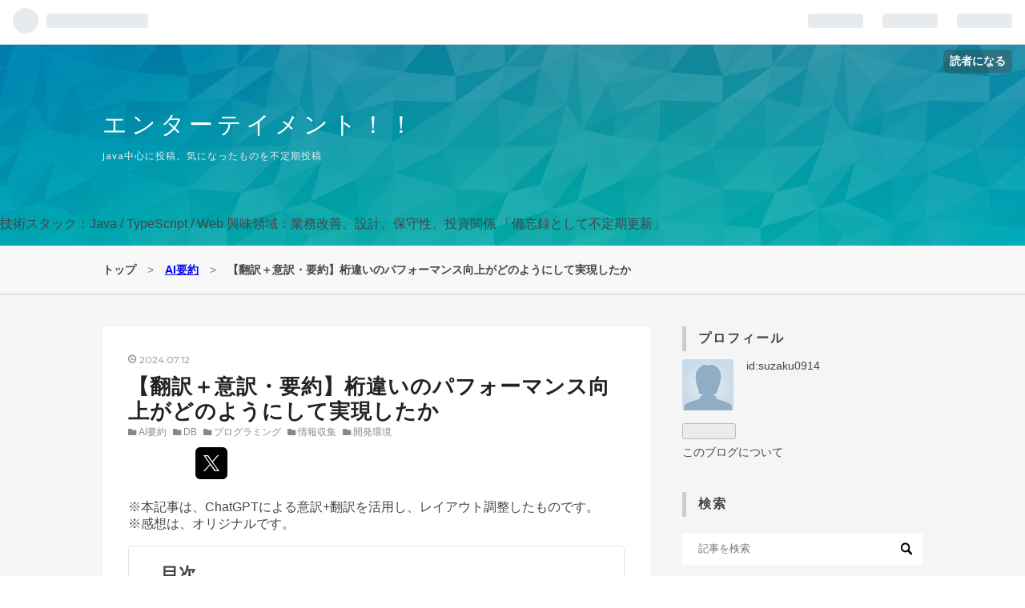

--- FILE ---
content_type: text/html; charset=utf-8
request_url: https://suzaku-tec.hatenadiary.jp/entry/2024/07/12/120000
body_size: 18152
content:
<!DOCTYPE html>
<html
  lang="ja"

data-admin-domain="//blog.hatena.ne.jp"
data-admin-origin="https://blog.hatena.ne.jp"
data-author="suzaku0914"
data-avail-langs="ja en"
data-blog="suzaku-tec.hatenadiary.jp"
data-blog-comments-top-is-new="1"
data-blog-host="suzaku-tec.hatenadiary.jp"
data-blog-is-public="1"
data-blog-name="エンターテイメント！！"
data-blog-owner="suzaku0914"
data-blog-show-ads="1"
data-blog-show-sleeping-ads=""
data-blog-uri="https://suzaku-tec.hatenadiary.jp/"
data-blog-uuid="6653586347146159908"
data-blogs-uri-base="https://suzaku-tec.hatenadiary.jp"
data-brand="hatenablog"
data-data-layer="{&quot;hatenablog&quot;:{&quot;admin&quot;:{},&quot;analytics&quot;:{&quot;brand_property_id&quot;:&quot;&quot;,&quot;measurement_id&quot;:&quot;G-M8ZV43P6EL&quot;,&quot;non_sampling_property_id&quot;:&quot;&quot;,&quot;property_id&quot;:&quot;&quot;,&quot;separated_property_id&quot;:&quot;UA-29716941-26&quot;},&quot;blog&quot;:{&quot;blog_id&quot;:&quot;6653586347146159908&quot;,&quot;content_seems_japanese&quot;:&quot;true&quot;,&quot;disable_ads&quot;:&quot;&quot;,&quot;enable_ads&quot;:&quot;true&quot;,&quot;enable_keyword_link&quot;:&quot;true&quot;,&quot;entry_show_footer_related_entries&quot;:&quot;true&quot;,&quot;force_pc_view&quot;:&quot;true&quot;,&quot;is_public&quot;:&quot;true&quot;,&quot;is_responsive_view&quot;:&quot;true&quot;,&quot;is_sleeping&quot;:&quot;false&quot;,&quot;lang&quot;:&quot;ja&quot;,&quot;name&quot;:&quot;\u30a8\u30f3\u30bf\u30fc\u30c6\u30a4\u30e1\u30f3\u30c8\uff01\uff01&quot;,&quot;owner_name&quot;:&quot;suzaku0914&quot;,&quot;uri&quot;:&quot;https://suzaku-tec.hatenadiary.jp/&quot;},&quot;brand&quot;:&quot;hatenablog&quot;,&quot;page_id&quot;:&quot;entry&quot;,&quot;permalink_entry&quot;:{&quot;author_name&quot;:&quot;suzaku0914&quot;,&quot;categories&quot;:&quot;AI\u8981\u7d04\tDB\t\u30d7\u30ed\u30b0\u30e9\u30df\u30f3\u30b0\t\u60c5\u5831\u53ce\u96c6\t\u958b\u767a\u74b0\u5883&quot;,&quot;character_count&quot;:3752,&quot;date&quot;:&quot;2024-07-12&quot;,&quot;entry_id&quot;:&quot;6801883189120093019&quot;,&quot;first_category&quot;:&quot;AI\u8981\u7d04&quot;,&quot;hour&quot;:&quot;12&quot;,&quot;title&quot;:&quot;\u3010\u7ffb\u8a33\uff0b\u610f\u8a33\u30fb\u8981\u7d04\u3011\u6841\u9055\u3044\u306e\u30d1\u30d5\u30a9\u30fc\u30de\u30f3\u30b9\u5411\u4e0a\u304c\u3069\u306e\u3088\u3046\u306b\u3057\u3066\u5b9f\u73fe\u3057\u305f\u304b&quot;,&quot;uri&quot;:&quot;https://suzaku-tec.hatenadiary.jp/entry/2024/07/12/120000&quot;},&quot;pro&quot;:&quot;free&quot;,&quot;router_type&quot;:&quot;blogs&quot;}}"
data-device="pc"
data-dont-recommend-pro="false"
data-global-domain="https://hatena.blog"
data-globalheader-color="b"
data-globalheader-type="pc"
data-has-touch-view="1"
data-help-url="https://help.hatenablog.com"
data-no-suggest-touch-view="1"
data-page="entry"
data-parts-domain="https://hatenablog-parts.com"
data-plus-available=""
data-pro="false"
data-router-type="blogs"
data-sentry-dsn="https://03a33e4781a24cf2885099fed222b56d@sentry.io/1195218"
data-sentry-environment="production"
data-sentry-sample-rate="0.1"
data-static-domain="https://cdn.blog.st-hatena.com"
data-version="ce040fcbad0d42a5e1cae88990dad0"




  data-initial-state="{}"

  >
  <head prefix="og: http://ogp.me/ns# fb: http://ogp.me/ns/fb# article: http://ogp.me/ns/article#">

  

  
  <meta name="viewport" content="width=device-width, initial-scale=1.0" />


  


  

  <meta name="robots" content="max-image-preview:large" />


  <meta charset="utf-8"/>
  <meta http-equiv="X-UA-Compatible" content="IE=7; IE=9; IE=10; IE=11" />
  <title>【翻訳＋意訳・要約】桁違いのパフォーマンス向上がどのようにして実現したか - エンターテイメント！！</title>

  
  <link rel="canonical" href="https://suzaku-tec.hatenadiary.jp/entry/2024/07/12/120000"/>



  

<meta itemprop="name" content="【翻訳＋意訳・要約】桁違いのパフォーマンス向上がどのようにして実現したか - エンターテイメント！！"/>

  <meta itemprop="image" content="https://ogimage.blog.st-hatena.com/6653586347146159908/6801883189120093019/1720753201"/>


  <meta property="og:title" content="【翻訳＋意訳・要約】桁違いのパフォーマンス向上がどのようにして実現したか - エンターテイメント！！"/>
<meta property="og:type" content="article"/>
  <meta property="og:url" content="https://suzaku-tec.hatenadiary.jp/entry/2024/07/12/120000"/>

  <meta property="og:image" content="https://ogimage.blog.st-hatena.com/6653586347146159908/6801883189120093019/1720753201"/>

<meta property="og:image:alt" content="【翻訳＋意訳・要約】桁違いのパフォーマンス向上がどのようにして実現したか - エンターテイメント！！"/>
    <meta property="og:description" content="※本記事は、ChatGPTによる意訳+翻訳を活用し、レイアウト調整したものです。 ※感想は、オリジナルです。 原文 意訳+要約 桁違いのパフォーマンス向上がどのようにして実現したか ChatGPTへのQA Ｑ：SPLは、SQLを代価できるのでしょうか？ SPLの特徴とSQLの違い 使い分けのポイント 結論 Ｑ：SPL使うなら手続き型の言語を使えばいいのではと感じるのですが。。。 手続き型プログラミング言語の利点 SPLの利点 手続き型プログラミング言語を選ぶ理由 結論 感想＋雑記 原文 How the performance improvement by orders of magnitude…" />
<meta property="og:site_name" content="エンターテイメント！！"/>

  <meta property="article:published_time" content="2024-07-12T03:00:00Z" />

    <meta property="article:tag" content="AI要約" />
    <meta property="article:tag" content="DB" />
    <meta property="article:tag" content="プログラミング" />
    <meta property="article:tag" content="情報収集" />
    <meta property="article:tag" content="開発環境" />
      <meta name="twitter:card"  content="summary_large_image" />
    <meta name="twitter:image" content="https://ogimage.blog.st-hatena.com/6653586347146159908/6801883189120093019/1720753201" />  <meta name="twitter:title" content="【翻訳＋意訳・要約】桁違いのパフォーマンス向上がどのようにして実現したか - エンターテイメント！！" />    <meta name="twitter:description" content="※本記事は、ChatGPTによる意訳+翻訳を活用し、レイアウト調整したものです。 ※感想は、オリジナルです。 原文 意訳+要約 桁違いのパフォーマンス向上がどのようにして実現したか ChatGPTへのQA Ｑ：SPLは、SQLを代価できるのでしょうか？ SPLの特徴とSQLの違い 使い分けのポイント 結論 Ｑ：SPL使…" />  <meta name="twitter:app:name:iphone" content="はてなブログアプリ" />
  <meta name="twitter:app:id:iphone" content="583299321" />
  <meta name="twitter:app:url:iphone" content="hatenablog:///open?uri=https%3A%2F%2Fsuzaku-tec.hatenadiary.jp%2Fentry%2F2024%2F07%2F12%2F120000" />  <meta name="twitter:site" content="@ik380t0914" />
  
    <meta name="description" content="※本記事は、ChatGPTによる意訳+翻訳を活用し、レイアウト調整したものです。 ※感想は、オリジナルです。 原文 意訳+要約 桁違いのパフォーマンス向上がどのようにして実現したか ChatGPTへのQA Ｑ：SPLは、SQLを代価できるのでしょうか？ SPLの特徴とSQLの違い 使い分けのポイント 結論 Ｑ：SPL使うなら手続き型の言語を使えばいいのではと感じるのですが。。。 手続き型プログラミング言語の利点 SPLの利点 手続き型プログラミング言語を選ぶ理由 結論 感想＋雑記 原文 How the performance improvement by orders of magnitude…" />
    <meta name="google-site-verification" content="2dgsshcjXN5n1ynTjJhAG10sQIy5Xe0LFS_etXTowdM" />


  
<script
  id="embed-gtm-data-layer-loader"
  data-data-layer-page-specific="{&quot;hatenablog&quot;:{&quot;blogs_permalink&quot;:{&quot;blog_afc_issued&quot;:&quot;false&quot;,&quot;is_blog_sleeping&quot;:&quot;false&quot;,&quot;entry_afc_issued&quot;:&quot;false&quot;,&quot;is_author_pro&quot;:&quot;false&quot;,&quot;has_related_entries_with_elasticsearch&quot;:&quot;true&quot;}}}"
>
(function() {
  function loadDataLayer(elem, attrName) {
    if (!elem) { return {}; }
    var json = elem.getAttribute(attrName);
    if (!json) { return {}; }
    return JSON.parse(json);
  }

  var globalVariables = loadDataLayer(
    document.documentElement,
    'data-data-layer'
  );
  var pageSpecificVariables = loadDataLayer(
    document.getElementById('embed-gtm-data-layer-loader'),
    'data-data-layer-page-specific'
  );

  var variables = [globalVariables, pageSpecificVariables];

  if (!window.dataLayer) {
    window.dataLayer = [];
  }

  for (var i = 0; i < variables.length; i++) {
    window.dataLayer.push(variables[i]);
  }
})();
</script>

<!-- Google Tag Manager -->
<script>(function(w,d,s,l,i){w[l]=w[l]||[];w[l].push({'gtm.start':
new Date().getTime(),event:'gtm.js'});var f=d.getElementsByTagName(s)[0],
j=d.createElement(s),dl=l!='dataLayer'?'&l='+l:'';j.async=true;j.src=
'https://www.googletagmanager.com/gtm.js?id='+i+dl;f.parentNode.insertBefore(j,f);
})(window,document,'script','dataLayer','GTM-P4CXTW');</script>
<!-- End Google Tag Manager -->











  <link rel="shortcut icon" href="https://suzaku-tec.hatenadiary.jp/icon/favicon">
<link rel="apple-touch-icon" href="https://suzaku-tec.hatenadiary.jp/icon/touch">
<link rel="icon" sizes="192x192" href="https://suzaku-tec.hatenadiary.jp/icon/link">

  

<link rel="alternate" type="application/atom+xml" title="Atom" href="https://suzaku-tec.hatenadiary.jp/feed"/>
<link rel="alternate" type="application/rss+xml" title="RSS2.0" href="https://suzaku-tec.hatenadiary.jp/rss"/>

  <link rel="alternate" type="application/json+oembed" href="https://hatena.blog/oembed?url=https%3A%2F%2Fsuzaku-tec.hatenadiary.jp%2Fentry%2F2024%2F07%2F12%2F120000&amp;format=json" title="oEmbed Profile of 【翻訳＋意訳・要約】桁違いのパフォーマンス向上がどのようにして実現したか"/>
<link rel="alternate" type="text/xml+oembed" href="https://hatena.blog/oembed?url=https%3A%2F%2Fsuzaku-tec.hatenadiary.jp%2Fentry%2F2024%2F07%2F12%2F120000&amp;format=xml" title="oEmbed Profile of 【翻訳＋意訳・要約】桁違いのパフォーマンス向上がどのようにして実現したか"/>
  
  <link rel="author" href="http://www.hatena.ne.jp/suzaku0914/">

  

  


  
    
<link rel="stylesheet" type="text/css" href="https://cdn.blog.st-hatena.com/css/blog.css?version=ce040fcbad0d42a5e1cae88990dad0"/>

    
  <link rel="stylesheet" type="text/css" href="https://usercss.blog.st-hatena.com/blog_style/6653586347146159908/9807e5f43d8fb363d5935ac874aa0209794fad34"/>
  
  

  

  
<script> </script>

  
<style>
  div#google_afc_user,
  div.google-afc-user-container,
  div.google_afc_image,
  div.google_afc_blocklink {
      display: block !important;
  }
</style>


  
    <script src="https://cdn.pool.st-hatena.com/valve/valve.js" async></script>
<script id="test-valve-definition">
  var valve = window.valve || [];

  valve.push(function(v) {
    
    

    v.config({
      service: 'blog',
      content: {
        result: 'adtrust',
        documentIds: ["blog:entry:6801883189120093019"]
      }
    });
    v.defineDFPSlot({"lazy":1,"sizes":{"mappings":[[[320,568],[[336,280],[300,250],"fluid"]],[[0,0],[[300,250]]]]},"slotId":"ad-in-entry","unit":"/4374287/blog_pc_entry_sleep_in-article"});    v.defineDFPSlot({"lazy":"","sizes":[[300,250],[336,280],[468,60],"fluid"],"slotId":"google_afc_user_container_0","unit":"/4374287/blog_user"});
    v.sealDFPSlots();
  });
</script>

  

  
    <script type="application/ld+json">{"@context":"http://schema.org","@type":"Article","dateModified":"2024-07-12T12:00:01+09:00","datePublished":"2024-07-12T12:00:00+09:00","description":"※本記事は、ChatGPTによる意訳+翻訳を活用し、レイアウト調整したものです。 ※感想は、オリジナルです。 原文 意訳+要約 桁違いのパフォーマンス向上がどのようにして実現したか ChatGPTへのQA Ｑ：SPLは、SQLを代価できるのでしょうか？ SPLの特徴とSQLの違い 使い分けのポイント 結論 Ｑ：SPL使うなら手続き型の言語を使えばいいのではと感じるのですが。。。 手続き型プログラミング言語の利点 SPLの利点 手続き型プログラミング言語を選ぶ理由 結論 感想＋雑記 原文 How the performance improvement by orders of magnitude…","headline":"【翻訳＋意訳・要約】桁違いのパフォーマンス向上がどのようにして実現したか","image":["https://cdn.blog.st-hatena.com/images/theme/og-image-1500.png"],"mainEntityOfPage":{"@id":"https://suzaku-tec.hatenadiary.jp/entry/2024/07/12/120000","@type":"WebPage"}}</script>

  

  
</head>

  <body class="page-entry enable-top-editarea enable-bottom-editarea category-AI要約 category-DB category-プログラミング category-情報収集 category-開発環境 globalheader-ng-enabled">
    

<div id="globalheader-container"
  data-brand="hatenablog"
  
  >
  <iframe id="globalheader" height="37" frameborder="0" allowTransparency="true"></iframe>
</div>


  
  
  
    <nav class="
      blog-controlls
      
    ">
      <div class="blog-controlls-blog-icon">
        <a href="https://suzaku-tec.hatenadiary.jp/">
          <img src="https://cdn.blog.st-hatena.com/images/admin/blog-icon-noimage.png" alt="エンターテイメント！！"/>
        </a>
      </div>
      <div class="blog-controlls-title">
        <a href="https://suzaku-tec.hatenadiary.jp/">エンターテイメント！！</a>
      </div>
      <a href="https://blog.hatena.ne.jp/suzaku0914/suzaku-tec.hatenadiary.jp/subscribe?utm_source=blogs_topright_button&amp;utm_campaign=subscribe_blog&amp;utm_medium=button" class="blog-controlls-subscribe-btn test-blog-header-controlls-subscribe">
        読者になる
      </a>
    </nav>
  

  <div id="container">
    <div id="container-inner">
      <header id="blog-title" data-brand="hatenablog">
  <div id="blog-title-inner" >
    <div id="blog-title-content">
      <h1 id="title"><a href="https://suzaku-tec.hatenadiary.jp/">エンターテイメント！！</a></h1>
      
        <h2 id="blog-description">Java中心に投稿。気になったものを不定期投稿</h2>
      
    </div>
  </div>
</header>

      
  <div id="top-editarea">
    <p>
技術スタック：Java / TypeScript / Web
興味領域：業務改善、設計、保守性、投資関係
「備忘録として不定期更新」
</p>
  </div>


      
          <div id="top-box">
    <div class="breadcrumb" data-test-id="breadcrumb">
      <div class="breadcrumb-inner">
        <a class="breadcrumb-link" href="https://suzaku-tec.hatenadiary.jp/"><span>トップ</span></a>          <span class="breadcrumb-gt">&gt;</span>          <span class="breadcrumb-child">            <a class="breadcrumb-child-link" href="https://suzaku-tec.hatenadiary.jp/archive/category/AI%E8%A6%81%E7%B4%84"><span>AI要約</span></a>          </span>            <span class="breadcrumb-gt">&gt;</span>          <span class="breadcrumb-child">            <span>【翻訳＋意訳・要約】桁違いのパフォーマンス向上がどのようにして実現したか</span>          </span>      </div>
    </div>
  </div>
  <script type="application/ld+json" class="test-breadcrumb-json-ld">
    {"itemListElement":[{"position":1,"item":{"@id":"https://suzaku-tec.hatenadiary.jp/","name":"トップ"},"@type":"ListItem"},{"@type":"ListItem","item":{"name":"AI要約","@id":"https://suzaku-tec.hatenadiary.jp/archive/category/AI%E8%A6%81%E7%B4%84"},"position":2}],"@type":"BreadcrumbList","@context":"http://schema.org"}
  </script>
      
      




<div id="content" class="hfeed"
  
  >
  <div id="content-inner">
    <div id="wrapper">
      <div id="main">
        <div id="main-inner">
          

          


  


          
  
  <!-- google_ad_section_start -->
  <!-- rakuten_ad_target_begin -->
  
  
  

  

  
    
      
        <article class="entry hentry test-hentry js-entry-article date-first autopagerize_page_element chars-4000 words-200 mode-markdown entry-odd" id="entry-6801883189120093019" data-keyword-campaign="" data-uuid="6801883189120093019" data-publication-type="entry">
  <div class="entry-inner">
    <header class="entry-header">
  
    <div class="date entry-date first">
    <a href="https://suzaku-tec.hatenadiary.jp/archive/2024/07/12" rel="nofollow">
      <time datetime="2024-07-12T03:00:00Z" title="2024-07-12T03:00:00Z">
        <span class="date-year">2024</span><span class="hyphen">-</span><span class="date-month">07</span><span class="hyphen">-</span><span class="date-day">12</span>
      </time>
    </a>
      </div>
  <h1 class="entry-title">
  <a href="https://suzaku-tec.hatenadiary.jp/entry/2024/07/12/120000" class="entry-title-link bookmark">【翻訳＋意訳・要約】桁違いのパフォーマンス向上がどのようにして実現したか</a>
</h1>

  
  

  <div class="entry-categories categories">
    
    <a href="https://suzaku-tec.hatenadiary.jp/archive/category/AI%E8%A6%81%E7%B4%84" class="entry-category-link category-AI要約">AI要約</a>
    
    <a href="https://suzaku-tec.hatenadiary.jp/archive/category/DB" class="entry-category-link category-DB">DB</a>
    
    <a href="https://suzaku-tec.hatenadiary.jp/archive/category/%E3%83%97%E3%83%AD%E3%82%B0%E3%83%A9%E3%83%9F%E3%83%B3%E3%82%B0" class="entry-category-link category-プログラミング">プログラミング</a>
    
    <a href="https://suzaku-tec.hatenadiary.jp/archive/category/%E6%83%85%E5%A0%B1%E5%8F%8E%E9%9B%86" class="entry-category-link category-情報収集">情報収集</a>
    
    <a href="https://suzaku-tec.hatenadiary.jp/archive/category/%E9%96%8B%E7%99%BA%E7%92%B0%E5%A2%83" class="entry-category-link category-開発環境">開発環境</a>
    
  </div>


  

  
  
<div class="social-buttons">
  
  
    <div class="social-button-item">
      <a href="https://b.hatena.ne.jp/entry/s/suzaku-tec.hatenadiary.jp/entry/2024/07/12/120000" class="hatena-bookmark-button" data-hatena-bookmark-url="https://suzaku-tec.hatenadiary.jp/entry/2024/07/12/120000" data-hatena-bookmark-layout="vertical-balloon" data-hatena-bookmark-lang="ja" title="この記事をはてなブックマークに追加"><img src="https://b.st-hatena.com/images/entry-button/button-only.gif" alt="この記事をはてなブックマークに追加" width="20" height="20" style="border: none;" /></a>
    </div>
  
  
  
    
    
    <div class="social-button-item">
      <a
          class="entry-share-button entry-share-button-twitter test-share-button-twitter"
          href="https://x.com/intent/tweet?text=%E3%80%90%E7%BF%BB%E8%A8%B3%EF%BC%8B%E6%84%8F%E8%A8%B3%E3%83%BB%E8%A6%81%E7%B4%84%E3%80%91%E6%A1%81%E9%81%95%E3%81%84%E3%81%AE%E3%83%91%E3%83%95%E3%82%A9%E3%83%BC%E3%83%9E%E3%83%B3%E3%82%B9%E5%90%91%E4%B8%8A%E3%81%8C%E3%81%A9%E3%81%AE%E3%82%88%E3%81%86%E3%81%AB%E3%81%97%E3%81%A6%E5%AE%9F%E7%8F%BE%E3%81%97%E3%81%9F%E3%81%8B+-+%E3%82%A8%E3%83%B3%E3%82%BF%E3%83%BC%E3%83%86%E3%82%A4%E3%83%A1%E3%83%B3%E3%83%88%EF%BC%81%EF%BC%81&amp;url=https%3A%2F%2Fsuzaku-tec.hatenadiary.jp%2Fentry%2F2024%2F07%2F12%2F120000"
          title="X（Twitter）で投稿する"
        ></a>
    </div>
  
  
  
  
  
  
</div>



</header>

    


    <div class="entry-content hatenablog-entry">
  
    <p>※本記事は、ChatGPTによる意訳+翻訳を活用し、レイアウト調整したものです。<br/>
※感想は、オリジナルです。</p>

<ul class="table-of-contents">
    <li><a href="#原文">原文</a></li>
    <li><a href="#意訳要約">意訳+要約</a><ul>
            <li><a href="#桁違いのパフォーマンス向上がどのようにして実現したか">桁違いのパフォーマンス向上がどのようにして実現したか</a></li>
            <li><a href="#ChatGPTへのQA">ChatGPTへのQA</a><ul>
                    <li><a href="#ＱSPLはSQLを代価できるのでしょうか">Ｑ：SPLは、SQLを代価できるのでしょうか？</a><ul>
                            <li><a href="#SPLの特徴とSQLの違い">SPLの特徴とSQLの違い</a></li>
                            <li><a href="#使い分けのポイント">使い分けのポイント</a></li>
                            <li><a href="#結論">結論</a></li>
                        </ul>
                    </li>
                    <li><a href="#ＱSPL使うなら手続き型の言語を使えばいいのではと感じるのですが">Ｑ：SPL使うなら手続き型の言語を使えばいいのではと感じるのですが。。。</a><ul>
                            <li><a href="#手続き型プログラミング言語の利点">手続き型プログラミング言語の利点</a></li>
                            <li><a href="#SPLの利点">SPLの利点</a></li>
                            <li><a href="#手続き型プログラミング言語を選ぶ理由">手続き型プログラミング言語を選ぶ理由</a></li>
                            <li><a href="#結論-1">結論</a></li>
                        </ul>
                    </li>
                </ul>
            </li>
        </ul>
    </li>
    <li><a href="#感想雑記">感想＋雑記</a></li>
</ul>

<h1 id="原文">原文</h1>

<p><a href="https://dev.to/esproc_spl/how-the-performance-improvement-by-orders-of-magnitude-happened-nhd">How the performance improvement by orders of magnitude happened - DEV Community</a></p>

<h1 id="意訳要約">意訳+要約</h1>

<h2 id="桁違いのパフォーマンス向上がどのようにして実現したか">桁違いのパフォーマンス向上がどのようにして実現したか</h2>

<p>データ処理の世界では、パフォーマンスの向上は常に求められる課題です。今回取り上げるブログでは、特定の方法を用いてデータ処理のパフォーマンスを劇的に向上させた実例が紹介されています。その方法とは、SPL（Structured Query Language for Procedure）の活用です。</p>

<p>SPLは、従来の<a class="keyword" href="https://d.hatena.ne.jp/keyword/SQL">SQL</a>とは異なり、手続き型プログラミングの利点を取り入れています。これにより、複雑なデータ処理タスクが簡素化され、パフォーマンスが大幅に向上します。以下に、特に重要なポイントを箇条書きでまとめました。</p>

<ul>
<li><strong>パフォーマンス向上の具体例</strong>: あるクライアントでは、SPLを導入することで、特定のクエリの実行時間が数時間から数秒に短縮されました。</li>
<li><strong>手続き型プログラミングの利点</strong>: 手続き型のアプローチにより、データ処理の流れを明確に制御できるため、効率的な処理が可能になります。</li>
<li><strong>SPLの具体的な機能</strong>: SPLは、ループや条件分岐などの構造をサポートしており、これが複雑なクエリの簡素化に寄与します。</li>
<li><strong>実装の容易さ</strong>: <a class="keyword" href="https://d.hatena.ne.jp/keyword/SQL">SQL</a>を使い慣れているユーザーにとって、SPLへの移行は比較的容易であり、既存のスキルを活用しながら新しい手法を取り入れられます。</li>
</ul>


<p>ブログでは、特にSPLの適用事例を詳しく解説しており、具体的なコード例も提示されています。これにより、理論だけでなく実践的な理解も深まります。</p>

<p>また、SPLの導入により、システム全体のリソース消費が削減される点も見逃せません。これは、コスト削減や<a class="keyword" href="https://d.hatena.ne.jp/keyword/%B4%C4%B6%AD%C9%E9%B2%D9">環境負荷</a>の軽減にもつながる重要な要素です。ブログでは、このような持続可能性の観点からもSPLの利点が強調されています。</p>

<p>さらに、SPLのコミュニティも活発であり、ユーザー同士の情報共有やサポートが充実しています。これにより、導入後の<a class="keyword" href="https://d.hatena.ne.jp/keyword/%A5%C8%A5%E9%A5%D6%A5%EB%A5%B7%A5%E5%A1%BC%A5%C6%A5%A3%A5%F3%A5%B0">トラブルシューティング</a>や最適化もスムーズに進められます。</p>

<p>総じて、SPLを活用することで得られるパフォーマンス向上は、単なる技術的な利点にとどまらず、ビジネス全体にわたる広範なメリットをもたらします。データ処理の効率化を目指す企業にとって、SPLは非常に魅力的な選択肢と言えるでしょう。</p>

<p>このブログは、データ処理の最適化に取り組む全てのエンジニアや経営者にとって、一読の価値があります。ぜひSPLの可能性を探ってみてください。</p>

<h2 id="ChatGPTへのQA">ChatGPTへのQA</h2>

<h3 id="ＱSPLはSQLを代価できるのでしょうか">Ｑ：SPLは、<a class="keyword" href="https://d.hatena.ne.jp/keyword/SQL">SQL</a>を代価できるのでしょうか？</h3>

<p>SPL（Structured Query Language for Procedure）は、<a class="keyword" href="https://d.hatena.ne.jp/keyword/SQL">SQL</a>の代替として使用できる部分もありますが、完全に<a class="keyword" href="https://d.hatena.ne.jp/keyword/SQL">SQL</a>を置き換えるものではありません。SPLは手続き型プログラミングの特徴を持ち、複雑なデータ処理タスクに対して効率的な解決策を提供しますが、以下の点を考慮する必要があります。</p>

<h4 id="SPLの特徴とSQLの違い">SPLの特徴と<a class="keyword" href="https://d.hatena.ne.jp/keyword/SQL">SQL</a>の違い</h4>

<ol>
<li><p><strong>手続き型 vs. 宣言型</strong>:</p>

<ul>
<li><a class="keyword" href="https://d.hatena.ne.jp/keyword/SQL">SQL</a>は宣言型<a class="keyword" href="https://d.hatena.ne.jp/keyword/%A5%D7%A5%ED%A5%B0%A5%E9%A5%DF%A5%F3%A5%B0%B8%C0%B8%EC">プログラミング言語</a>であり、「何をするか」を記述します。</li>
<li>SPLは手続き型<a class="keyword" href="https://d.hatena.ne.jp/keyword/%A5%D7%A5%ED%A5%B0%A5%E9%A5%DF%A5%F3%A5%B0%B8%C0%B8%EC">プログラミング言語</a>であり、「どうするか」を記述します。これにより、複雑な処理の流れを明確に制御できます。</li>
</ul>
</li>
<li><p><strong>柔軟性</strong>:</p>

<ul>
<li>SPLはループや条件分岐などの手続き型構造をサポートしており、複雑な処理を柔軟に実装できます。</li>
<li><a class="keyword" href="https://d.hatena.ne.jp/keyword/SQL">SQL</a>はデータの抽出や操作に特化しており、単一のクエリで複雑な操作を行うことが難しい場合があります。</li>
</ul>
</li>
<li><p><strong>パフォーマンス</strong>:</p>

<ul>
<li>SPLは、特定のシナリオで<a class="keyword" href="https://d.hatena.ne.jp/keyword/SQL">SQL</a>よりも高速なパフォーマンスを発揮することがあります。特に大量データの集計や複雑な計算を伴う処理で効果的です。</li>
</ul>
</li>
</ol>


<h4 id="使い分けのポイント">使い分けのポイント</h4>

<ul>
<li><strong>データベース操作</strong>: 基本的なデータベース操作（データの挿入、更新、削除、検索）には<a class="keyword" href="https://d.hatena.ne.jp/keyword/SQL">SQL</a>が適しています。<a class="keyword" href="https://d.hatena.ne.jp/keyword/SQL">SQL</a>は広く普及しており、多くのデータベースシステムで標準的にサポートされています。</li>
<li><strong>複雑なデータ処理</strong>: データの前処理や後処理、複雑な集計、条件付きの処理などにはSPLが有効です。SPLは、手続き型プログラミングの強力な機能を提供するため、これらのタスクを効率的に実行できます。</li>
</ul>


<h4 id="結論">結論</h4>

<p>SPLは、<a class="keyword" href="https://d.hatena.ne.jp/keyword/SQL">SQL</a>の補完的なツールとして活用できます。<a class="keyword" href="https://d.hatena.ne.jp/keyword/SQL">SQL</a>が得意とする基本的なデータベース操作に加えて、SPLを使うことで、複雑なデータ処理タスクを効率的に実行することが可能です。したがって、両者を適切に使い分けることで、データ処理のパフォーマンスを最適化できます。</p>

<h3 id="ＱSPL使うなら手続き型の言語を使えばいいのではと感じるのですが">Ｑ：SPL使うなら手続き型の言語を使えばいいのではと感じるのですが。。。</h3>

<p>確かに、SPL（Structured Query Language for Procedure）のような手続き型<a class="keyword" href="https://d.hatena.ne.jp/keyword/%A5%D7%A5%ED%A5%B0%A5%E9%A5%DF%A5%F3%A5%B0%B8%C0%B8%EC">プログラミング言語</a>を使用する代わりに、一般的な手続き型の<a class="keyword" href="https://d.hatena.ne.jp/keyword/%A5%D7%A5%ED%A5%B0%A5%E9%A5%DF%A5%F3%A5%B0%B8%C0%B8%EC">プログラミング言語</a>（<a class="keyword" href="https://d.hatena.ne.jp/keyword/Python">Python</a>、<a class="keyword" href="https://d.hatena.ne.jp/keyword/Java">Java</a>、<a class="keyword" href="https://d.hatena.ne.jp/keyword/C%2B%2B">C++</a>など）を使用することも一つの選択肢です。それぞれのアプローチにはメリットとデメリットがあります。以下に、それらの違いと考慮すべき点をまとめます。</p>

<h4 id="手続き型プログラミング言語の利点">手続き型<a class="keyword" href="https://d.hatena.ne.jp/keyword/%A5%D7%A5%ED%A5%B0%A5%E9%A5%DF%A5%F3%A5%B0%B8%C0%B8%EC">プログラミング言語</a>の利点</h4>

<ol>
<li><p><strong>柔軟性と汎用性</strong>:</p>

<ul>
<li>一般的な手続き型<a class="keyword" href="https://d.hatena.ne.jp/keyword/%A5%D7%A5%ED%A5%B0%A5%E9%A5%DF%A5%F3%A5%B0%B8%C0%B8%EC">プログラミング言語</a>は、データベースに限らず、広範な用途で使用可能です。これにより、データ処理だけでなく、ウェブ開発、<a class="keyword" href="https://d.hatena.ne.jp/keyword/%A5%B7%A5%B9%A5%C6%A5%E0%A5%D7%A5%ED">システムプロ</a>グラミングなど、さまざまな分野で応用できます。</li>
</ul>
</li>
<li><p><strong>豊富なライブラリとツール</strong>:</p>

<ul>
<li><a class="keyword" href="https://d.hatena.ne.jp/keyword/Python">Python</a>や<a class="keyword" href="https://d.hatena.ne.jp/keyword/Java">Java</a>などの言語には豊富なライブラリや<a class="keyword" href="https://d.hatena.ne.jp/keyword/%A5%D5%A5%EC%A1%BC%A5%E0%A5%EF%A1%BC%A5%AF">フレームワーク</a>が存在し、データ処理や解析、<a class="keyword" href="https://d.hatena.ne.jp/keyword/%B5%A1%B3%A3%B3%D8%BD%AC">機械学習</a>などのタスクを効率的に実行できます。また、開発環境や<a class="keyword" href="https://d.hatena.ne.jp/keyword/%A5%C7%A5%D0%A5%C3%A5%B0">デバッグ</a>ツールも充実しています。</li>
</ul>
</li>
<li><p><strong>コミュニティとサポート</strong>:</p>

<ul>
<li>広く使用されている<a class="keyword" href="https://d.hatena.ne.jp/keyword/%BC%EA%C2%B3%A4%AD%B7%BF%B8%C0%B8%EC">手続き型言語</a>は、大規模なコミュニティが存在し、ドキュメントやサポートも充実しています。これにより、学習や<a class="keyword" href="https://d.hatena.ne.jp/keyword/%A5%C8%A5%E9%A5%D6%A5%EB%A5%B7%A5%E5%A1%BC%A5%C6%A5%A3%A5%F3%A5%B0">トラブルシューティング</a>が容易です。</li>
</ul>
</li>
</ol>


<h4 id="SPLの利点">SPLの利点</h4>

<ol>
<li><p><strong>データベース操作の最適化</strong>:</p>

<ul>
<li>SPLはデータベース操作に特化して設計されており、大量データの処理や複雑なクエリの最適化が得意です。データベース内で直接実行されるため、データ転送のオーバーヘッドを減らせます。</li>
</ul>
</li>
<li><p><strong>データ処理に特化</strong>:</p>

<ul>
<li>SPLはデータ処理に特化しているため、データの前処理や集計、分析において強力な機能を提供します。<a class="keyword" href="https://d.hatena.ne.jp/keyword/SQL">SQL</a>と連携しながら、手続き型の柔軟な制御構造を利用できます。</li>
</ul>
</li>
<li><p><strong>簡素な<a class="keyword" href="https://d.hatena.ne.jp/keyword/%A5%B9%A5%AF%A5%EA%A5%D7%A5%C8%B8%C0%B8%EC">スクリプト言語</a></strong>:</p>

<ul>
<li>SPLは軽量で簡素な<a class="keyword" href="https://d.hatena.ne.jp/keyword/%A5%B9%A5%AF%A5%EA%A5%D7%A5%C8%B8%C0%B8%EC">スクリプト言語</a>として設計されており、データ処理タスクを迅速に実装できます。特定のデータ操作において、簡潔なコードで実現可能です。</li>
</ul>
</li>
</ol>


<h4 id="手続き型プログラミング言語を選ぶ理由">手続き型<a class="keyword" href="https://d.hatena.ne.jp/keyword/%A5%D7%A5%ED%A5%B0%A5%E9%A5%DF%A5%F3%A5%B0%B8%C0%B8%EC">プログラミング言語</a>を選ぶ理由</h4>

<ol>
<li><p><strong>幅広い応用</strong>:</p>

<ul>
<li>データベース操作だけでなく、その他のタスク（データ解析、<a class="keyword" href="https://d.hatena.ne.jp/keyword/%A5%A6%A5%A7%A5%D6%A5%B5%A1%BC%A5%D3%A5%B9">ウェブサービス</a>の構築、<a class="keyword" href="https://d.hatena.ne.jp/keyword/%A5%D0%A5%C3%A5%C1%BD%E8%CD%FD">バッチ処理</a>など）も一つの言語で統一して行いたい場合、<a class="keyword" href="https://d.hatena.ne.jp/keyword/Python">Python</a>や<a class="keyword" href="https://d.hatena.ne.jp/keyword/Java">Java</a>などの一般的な<a class="keyword" href="https://d.hatena.ne.jp/keyword/%BC%EA%C2%B3%A4%AD%B7%BF%B8%C0%B8%EC">手続き型言語</a>が適しています。</li>
</ul>
</li>
<li><p><strong>ライブラリの豊富さ</strong>:</p>

<ul>
<li>特に<a class="keyword" href="https://d.hatena.ne.jp/keyword/Python">Python</a>は、データ処理や<a class="keyword" href="https://d.hatena.ne.jp/keyword/%B5%A1%B3%A3%B3%D8%BD%AC">機械学習</a>、科学計算など、多岐にわたる分野で強力なライブラリを提供しており、これを利用することで効率的な開発が可能です。</li>
</ul>
</li>
<li><p><strong>エコシステムとサポート</strong>:</p>

<ul>
<li><a class="keyword" href="https://d.hatena.ne.jp/keyword/%BC%EA%C2%B3%A4%AD%B7%BF%B8%C0%B8%EC">手続き型言語</a>の大規模なエコシステムとサポートは、問題解決や新しい技術の習得を容易にします。</li>
</ul>
</li>
</ol>


<h4 id="結論-1">結論</h4>

<p>SPLを使用するか、一般的な手続き型<a class="keyword" href="https://d.hatena.ne.jp/keyword/%A5%D7%A5%ED%A5%B0%A5%E9%A5%DF%A5%F3%A5%B0%B8%C0%B8%EC">プログラミング言語</a>を使用するかは、プロジェクトの要件やデータ処理の具体的なニーズに依存します。データベース内での効率的なデータ処理が求められる場合はSPLが適していますが、幅広い応用が必要な場合や豊富なライブラリを活用したい場合は、<a class="keyword" href="https://d.hatena.ne.jp/keyword/Python">Python</a>や<a class="keyword" href="https://d.hatena.ne.jp/keyword/Java">Java</a>などの手続き型<a class="keyword" href="https://d.hatena.ne.jp/keyword/%A5%D7%A5%ED%A5%B0%A5%E9%A5%DF%A5%F3%A5%B0%B8%C0%B8%EC">プログラミング言語</a>が適しています。具体的なシナリオに応じて、最適なツールを選択することが重要です。</p>

<h1 id="感想雑記">感想＋雑記</h1>

<p>あんまりメリットが分からんかったな。。。<br/>
<a class="keyword" href="https://d.hatena.ne.jp/keyword/SQL">SQL</a>がシンプルだと、ほとんどSPLのメリットはない認識。<br/>
だとすると、シンプルに作るようにWebAPI作ってると、ほぼほぼ必要にならない。<br/>
必要になるとしたら、むしろバッチとかのほうだろうか？</p>

<p>感覚的には、PLSQLみたいな感覚で捉えたけど、どうやら違うらしい。</p>

<p>あんまりDBで複雑な操作したいってシーンが思いつかないんだけど、<a class="keyword" href="https://d.hatena.ne.jp/keyword/%B5%A1%B3%A3%B3%D8%BD%AC">機械学習</a>とかの大量データを扱う場合は、必要かもしれないな。</p>

<p>頭の片隅に覚えておいて、必要なときに選択肢に並べられるくらいの記憶でいいかなと思ってる。</p>

    
    




    

  
</div>

    
  <footer class="entry-footer">
    
    <div class="entry-tags-wrapper">
  <div class="entry-tags">  </div>
</div>

    <p class="entry-footer-section track-inview-by-gtm" data-gtm-track-json="{&quot;area&quot;: &quot;finish_reading&quot;}">
  <span class="author vcard"><span class="fn" data-load-nickname="1" data-user-name="suzaku0914" >suzaku0914</span></span>
  <span class="entry-footer-time"><a href="https://suzaku-tec.hatenadiary.jp/entry/2024/07/12/120000"><time data-relative datetime="2024-07-12T03:00:00Z" title="2024-07-12T03:00:00Z" class="updated">2024-07-12 12:00</time></a></span>
  
  
  
    <span class="
      entry-footer-subscribe
      
    " data-test-blog-controlls-subscribe>
      <a href="https://blog.hatena.ne.jp/suzaku0914/suzaku-tec.hatenadiary.jp/subscribe?utm_source=blogs_entry_footer&amp;utm_campaign=subscribe_blog&amp;utm_medium=button">
        読者になる
      </a>
    </span>
  
</p>

    
  <div
    class="hatena-star-container"
    data-hatena-star-container
    data-hatena-star-url="https://suzaku-tec.hatenadiary.jp/entry/2024/07/12/120000"
    data-hatena-star-title="【翻訳＋意訳・要約】桁違いのパフォーマンス向上がどのようにして実現したか"
    data-hatena-star-variant="profile-icon"
    data-hatena-star-profile-url-template="https://blog.hatena.ne.jp/{username}/"
  ></div>


    
<div class="social-buttons">
  
  
    <div class="social-button-item">
      <a href="https://b.hatena.ne.jp/entry/s/suzaku-tec.hatenadiary.jp/entry/2024/07/12/120000" class="hatena-bookmark-button" data-hatena-bookmark-url="https://suzaku-tec.hatenadiary.jp/entry/2024/07/12/120000" data-hatena-bookmark-layout="vertical-balloon" data-hatena-bookmark-lang="ja" title="この記事をはてなブックマークに追加"><img src="https://b.st-hatena.com/images/entry-button/button-only.gif" alt="この記事をはてなブックマークに追加" width="20" height="20" style="border: none;" /></a>
    </div>
  
  
  
    
    
    <div class="social-button-item">
      <a
          class="entry-share-button entry-share-button-twitter test-share-button-twitter"
          href="https://x.com/intent/tweet?text=%E3%80%90%E7%BF%BB%E8%A8%B3%EF%BC%8B%E6%84%8F%E8%A8%B3%E3%83%BB%E8%A6%81%E7%B4%84%E3%80%91%E6%A1%81%E9%81%95%E3%81%84%E3%81%AE%E3%83%91%E3%83%95%E3%82%A9%E3%83%BC%E3%83%9E%E3%83%B3%E3%82%B9%E5%90%91%E4%B8%8A%E3%81%8C%E3%81%A9%E3%81%AE%E3%82%88%E3%81%86%E3%81%AB%E3%81%97%E3%81%A6%E5%AE%9F%E7%8F%BE%E3%81%97%E3%81%9F%E3%81%8B+-+%E3%82%A8%E3%83%B3%E3%82%BF%E3%83%BC%E3%83%86%E3%82%A4%E3%83%A1%E3%83%B3%E3%83%88%EF%BC%81%EF%BC%81&amp;url=https%3A%2F%2Fsuzaku-tec.hatenadiary.jp%2Fentry%2F2024%2F07%2F12%2F120000"
          title="X（Twitter）で投稿する"
        ></a>
    </div>
  
  
  
  
  
  
</div>

    
  
  
    
    <div class="google-afc-image test-google-rectangle-ads">      
      
      <div id="google_afc_user_container_0" class="google-afc-user-container google_afc_blocklink2_5 google_afc_boder" data-test-unit="/4374287/blog_user"></div>
      
        <a href="http://blog.hatena.ne.jp/guide/pro" class="open-pro-modal" data-guide-pro-modal-ad-url="https://hatena.blog/guide/pro/modal/ad">広告を非表示にする</a>
      
    </div>
  
  


    <div class="customized-footer">
      

        

          <div class="entry-footer-modules" id="entry-footer-secondary-modules">      
<div class="hatena-module hatena-module-related-entries" >
      
  <!-- Hatena-Epic-has-related-entries-with-elasticsearch:true -->
  <div class="hatena-module-title">
    関連記事
  </div>
  <div class="hatena-module-body">
    <ul class="related-entries hatena-urllist urllist-with-thumbnails">
  
  
    
    <li class="urllist-item related-entries-item">
      <div class="urllist-item-inner related-entries-item-inner">
        
          
                      <div class="urllist-date-link related-entries-date-link">
  <a href="https://suzaku-tec.hatenadiary.jp/archive/2024/07/21" rel="nofollow">
    <time datetime="2024-07-21T03:00:00Z" title="2024年7月21日">
      2024-07-21
    </time>
  </a>
</div>

          <a href="https://suzaku-tec.hatenadiary.jp/entry/2024/07/21/120000" class="urllist-title-link related-entries-title-link  urllist-title related-entries-title">【翻訳＋意訳・要約】SQLがデータサイエンスのスキルを高める </a>




          
          

                      <div class="urllist-entry-body related-entries-entry-body">※本記事は、ChatGPTによる意訳+翻訳を活用し、レイアウト調整し…</div>
      </div>
    </li>
  
    
    <li class="urllist-item related-entries-item">
      <div class="urllist-item-inner related-entries-item-inner">
        
          
                      <div class="urllist-date-link related-entries-date-link">
  <a href="https://suzaku-tec.hatenadiary.jp/archive/2024/06/04" rel="nofollow">
    <time datetime="2024-06-04T03:00:00Z" title="2024年6月4日">
      2024-06-04
    </time>
  </a>
</div>

          <a href="https://suzaku-tec.hatenadiary.jp/entry/2024/06/04/120000" class="urllist-title-link related-entries-title-link  urllist-title related-entries-title">【翻訳＋意訳・要約】習得が容易で高い効果を発揮する、あまり知られていない5つのプログラミング言語 </a>




          
          

                      <div class="urllist-entry-body related-entries-entry-body">※本記事は、ChatGPTによる意訳+翻訳を活用し、レイアウト調整し…</div>
      </div>
    </li>
  
    
    <li class="urllist-item related-entries-item">
      <div class="urllist-item-inner related-entries-item-inner">
        
          
                      <div class="urllist-date-link related-entries-date-link">
  <a href="https://suzaku-tec.hatenadiary.jp/archive/2024/03/22" rel="nofollow">
    <time datetime="2024-03-22T03:00:00Z" title="2024年3月22日">
      2024-03-22
    </time>
  </a>
</div>

          <a href="https://suzaku-tec.hatenadiary.jp/entry/2024/03/22/120000" class="urllist-title-link related-entries-title-link  urllist-title related-entries-title">【翻訳＋意訳・要約】ガベージコレクション：仕組み、利点、欠点、最適化戦略</a>




          
          

                      <div class="urllist-entry-body related-entries-entry-body">※本記事は、Geminiによる意訳+翻訳を活用し、レイアウト調整し…</div>
      </div>
    </li>
  
    
    <li class="urllist-item related-entries-item">
      <div class="urllist-item-inner related-entries-item-inner">
        
          
                      <div class="urllist-date-link related-entries-date-link">
  <a href="https://suzaku-tec.hatenadiary.jp/archive/2023/12/21" rel="nofollow">
    <time datetime="2023-12-21T03:00:00Z" title="2023年12月21日">
      2023-12-21
    </time>
  </a>
</div>

          <a href="https://suzaku-tec.hatenadiary.jp/entry/2023/12/21/120000" class="urllist-title-link related-entries-title-link  urllist-title related-entries-title">【翻訳＋意訳・要約】なぜSQL文は数百行になることが多いのか？</a>




          
          

                      <div class="urllist-entry-body related-entries-entry-body">※本記事は、Bardによる意訳+翻訳を活用し、レイアウト調整した…</div>
      </div>
    </li>
  
    
    <li class="urllist-item related-entries-item">
      <div class="urllist-item-inner related-entries-item-inner">
        
          
                      <div class="urllist-date-link related-entries-date-link">
  <a href="https://suzaku-tec.hatenadiary.jp/archive/2023/12/07" rel="nofollow">
    <time datetime="2023-12-07T08:00:00Z" title="2023年12月7日">
      2023-12-07
    </time>
  </a>
</div>

          <a href="https://suzaku-tec.hatenadiary.jp/entry/2023/12/07/170000" class="urllist-title-link related-entries-title-link  urllist-title related-entries-title">【意訳＋要約】Node.js アプリ開発で人気の 6 つの ORM</a>




          
          

                      <div class="urllist-entry-body related-entries-entry-body">※本記事は、Bardによる意訳+翻訳を活用し、レイアウト調整した…</div>
      </div>
    </li>
  
</ul>

  </div>
</div>
  </div>
        

      
    </div>
    
  <div class="comment-box js-comment-box">
    
      <a class="leave-comment-title js-leave-comment-title">コメントを書く</a>
    
    <ul class="comment js-comment">
      <li class="read-more-comments" style="display: none;"><a>もっと読む</a></li>
    </ul>
    
  </div>

  </footer>

  </div>
</article>

      
      
    
  

  
  <!-- rakuten_ad_target_end -->
  <!-- google_ad_section_end -->
  
  
  
  <div class="pager pager-permalink permalink">
    
      
      <span class="pager-prev">
        <a href="https://suzaku-tec.hatenadiary.jp/entry/2024/07/13/120000" rel="prev">
          <span class="pager-arrow">&laquo; </span>
          【翻訳＋意訳・要約】生成AIに関する誤解…
        </a>
      </span>
    
    
      
      <span class="pager-next">
        <a href="https://suzaku-tec.hatenadiary.jp/entry/2024/07/11/120000" rel="next">
          【翻訳＋意訳・要約】開発者のキャリアに…
          <span class="pager-arrow"> &raquo;</span>
        </a>
      </span>
    
  </div>


  



        </div>
      </div>

      <aside id="box1">
  <div id="box1-inner">
  </div>
</aside>

    </div><!-- #wrapper -->

    
<aside id="box2">
  
  <div id="box2-inner">
    
      

<div class="hatena-module hatena-module-profile">
  <div class="hatena-module-title">
    プロフィール
  </div>
  <div class="hatena-module-body">
    
    <a href="https://suzaku-tec.hatenadiary.jp/about" class="profile-icon-link">
      <img src="https://cdn.profile-image.st-hatena.com/users/suzaku0914/profile.png"
      alt="id:suzaku0914" class="profile-icon" />
    </a>
    

    
    <span class="id">
      <a href="https://suzaku-tec.hatenadiary.jp/about" class="hatena-id-link"><span data-load-nickname="1" data-user-name="suzaku0914">id:suzaku0914</span></a>
      
  
  


    </span>
    

    

    

    
      <div class="hatena-follow-button-box btn-subscribe js-hatena-follow-button-box"
  
  >

  <a href="#" class="hatena-follow-button js-hatena-follow-button">
    <span class="subscribing">
      <span class="foreground">読者です</span>
      <span class="background">読者をやめる</span>
    </span>
    <span class="unsubscribing" data-track-name="profile-widget-subscribe-button" data-track-once>
      <span class="foreground">読者になる</span>
      <span class="background">読者になる</span>
    </span>
  </a>
  <div class="subscription-count-box js-subscription-count-box">
    <i></i>
    <u></u>
    <span class="subscription-count js-subscription-count">
    </span>
  </div>
</div>

    

    

    <div class="profile-about">
      <a href="https://suzaku-tec.hatenadiary.jp/about">このブログについて</a>
    </div>

  </div>
</div>

    
      <div class="hatena-module hatena-module-search-box">
  <div class="hatena-module-title">
    検索
  </div>
  <div class="hatena-module-body">
    <form class="search-form" role="search" action="https://suzaku-tec.hatenadiary.jp/search" method="get">
  <input type="text" name="q" class="search-module-input" value="" placeholder="記事を検索" required>
  <input type="submit" value="検索" class="search-module-button" />
</form>

  </div>
</div>

    
      <div class="hatena-module hatena-module-recent-entries ">
  <div class="hatena-module-title">
    <a href="https://suzaku-tec.hatenadiary.jp/archive">
      最新記事
    </a>
  </div>
  <div class="hatena-module-body">
    <ul class="recent-entries hatena-urllist ">
  
  
    
    <li class="urllist-item recent-entries-item">
      <div class="urllist-item-inner recent-entries-item-inner">
        
          
          
          <a href="https://suzaku-tec.hatenadiary.jp/entry/2026/01/17/140000" class="urllist-title-link recent-entries-title-link  urllist-title recent-entries-title">最近見た気になったニュース 2026/01/17号</a>




          
          

                </div>
    </li>
  
    
    <li class="urllist-item recent-entries-item">
      <div class="urllist-item-inner recent-entries-item-inner">
        
          
          
          <a href="https://suzaku-tec.hatenadiary.jp/entry/2026/01/15/120000" class="urllist-title-link recent-entries-title-link  urllist-title recent-entries-title">【翻訳＋意訳・要約】AI、Confluenceドキュメント、README：AIが作成したドキュメントが読まれない理由</a>




          
          

                </div>
    </li>
  
    
    <li class="urllist-item recent-entries-item">
      <div class="urllist-item-inner recent-entries-item-inner">
        
          
          
          <a href="https://suzaku-tec.hatenadiary.jp/entry/2026/01/14/120000" class="urllist-title-link recent-entries-title-link  urllist-title recent-entries-title">【翻訳＋意訳・要約】プログラマーがAIの罠に陥りつつある理由 </a>




          
          

                </div>
    </li>
  
    
    <li class="urllist-item recent-entries-item">
      <div class="urllist-item-inner recent-entries-item-inner">
        
          
          
          <a href="https://suzaku-tec.hatenadiary.jp/entry/2026/01/13/120000" class="urllist-title-link recent-entries-title-link  urllist-title recent-entries-title">【翻訳＋意訳・要約】グーグルでの14年間からの21の教訓</a>




          
          

                </div>
    </li>
  
    
    <li class="urllist-item recent-entries-item">
      <div class="urllist-item-inner recent-entries-item-inner">
        
          
          
          <a href="https://suzaku-tec.hatenadiary.jp/entry/2026/01/12/120000" class="urllist-title-link recent-entries-title-link  urllist-title recent-entries-title">最近見た気になったニュース 2026/01/12号</a>




          
          

                </div>
    </li>
  
</ul>

      </div>
</div>

    
      

<div class="hatena-module hatena-module-category">
  <div class="hatena-module-title">
    カテゴリー
  </div>
  <div class="hatena-module-body">
    <ul class="hatena-urllist">
      
        <li>
          <a href="https://suzaku-tec.hatenadiary.jp/archive/category/AI" class="category-AI">
            AI (136)
          </a>
        </li>
      
        <li>
          <a href="https://suzaku-tec.hatenadiary.jp/archive/category/AI%E8%A6%81%E7%B4%84" class="category-AI要約">
            AI要約 (438)
          </a>
        </li>
      
        <li>
          <a href="https://suzaku-tec.hatenadiary.jp/archive/category/Android" class="category-Android">
            Android (14)
          </a>
        </li>
      
        <li>
          <a href="https://suzaku-tec.hatenadiary.jp/archive/category/API" class="category-API">
            API (16)
          </a>
        </li>
      
        <li>
          <a href="https://suzaku-tec.hatenadiary.jp/archive/category/apple" class="category-apple">
            apple (1)
          </a>
        </li>
      
        <li>
          <a href="https://suzaku-tec.hatenadiary.jp/archive/category/C%23" class="category-C#">
            C# (9)
          </a>
        </li>
      
        <li>
          <a href="https://suzaku-tec.hatenadiary.jp/archive/category/DB" class="category-DB">
            DB (26)
          </a>
        </li>
      
        <li>
          <a href="https://suzaku-tec.hatenadiary.jp/archive/category/FW" class="category-FW">
            FW (58)
          </a>
        </li>
      
        <li>
          <a href="https://suzaku-tec.hatenadiary.jp/archive/category/git" class="category-git">
            git (12)
          </a>
        </li>
      
        <li>
          <a href="https://suzaku-tec.hatenadiary.jp/archive/category/HTML%2FCSS" class="category-HTML/CSS">
            HTML/CSS (33)
          </a>
        </li>
      
        <li>
          <a href="https://suzaku-tec.hatenadiary.jp/archive/category/IoT" class="category-IoT">
            IoT (10)
          </a>
        </li>
      
        <li>
          <a href="https://suzaku-tec.hatenadiary.jp/archive/category/Java" class="category-Java">
            Java (156)
          </a>
        </li>
      
        <li>
          <a href="https://suzaku-tec.hatenadiary.jp/archive/category/JavaScript" class="category-JavaScript">
            JavaScript (95)
          </a>
        </li>
      
        <li>
          <a href="https://suzaku-tec.hatenadiary.jp/archive/category/npm" class="category-npm">
            npm (27)
          </a>
        </li>
      
        <li>
          <a href="https://suzaku-tec.hatenadiary.jp/archive/category/OS" class="category-OS">
            OS (20)
          </a>
        </li>
      
        <li>
          <a href="https://suzaku-tec.hatenadiary.jp/archive/category/Python" class="category-Python">
            Python (7)
          </a>
        </li>
      
        <li>
          <a href="https://suzaku-tec.hatenadiary.jp/archive/category/SQL" class="category-SQL">
            SQL (2)
          </a>
        </li>
      
        <li>
          <a href="https://suzaku-tec.hatenadiary.jp/archive/category/Swift" class="category-Swift">
            Swift (21)
          </a>
        </li>
      
        <li>
          <a href="https://suzaku-tec.hatenadiary.jp/archive/category/Typescript" class="category-Typescript">
            Typescript (39)
          </a>
        </li>
      
        <li>
          <a href="https://suzaku-tec.hatenadiary.jp/archive/category/UI%2FUX" class="category-UI/UX">
            UI/UX (21)
          </a>
        </li>
      
        <li>
          <a href="https://suzaku-tec.hatenadiary.jp/archive/category/%E3%82%A2%E3%82%B8%E3%83%A3%E3%82%A4%E3%83%AB" class="category-アジャイル">
            アジャイル (9)
          </a>
        </li>
      
        <li>
          <a href="https://suzaku-tec.hatenadiary.jp/archive/category/%E3%82%A2%E3%83%BC%E3%82%AD%E3%83%86%E3%82%AF%E3%83%81%E3%83%A3" class="category-アーキテクチャ">
            アーキテクチャ (71)
          </a>
        </li>
      
        <li>
          <a href="https://suzaku-tec.hatenadiary.jp/archive/category/%E3%82%A4%E3%83%99%E3%83%B3%E3%83%88" class="category-イベント">
            イベント (2)
          </a>
        </li>
      
        <li>
          <a href="https://suzaku-tec.hatenadiary.jp/archive/category/%E3%82%A4%E3%83%B3%E3%83%95%E3%83%A9" class="category-インフラ">
            インフラ (12)
          </a>
        </li>
      
        <li>
          <a href="https://suzaku-tec.hatenadiary.jp/archive/category/%E3%82%A8%E3%83%8D%E3%83%AB%E3%82%AE%E3%83%BC" class="category-エネルギー">
            エネルギー (3)
          </a>
        </li>
      
        <li>
          <a href="https://suzaku-tec.hatenadiary.jp/archive/category/%E3%82%A8%E3%83%B3%E3%82%BF%E3%83%BC%E3%83%86%E3%82%A4%E3%83%A1%E3%83%B3%E3%83%88" class="category-エンターテイメント">
            エンターテイメント (18)
          </a>
        </li>
      
        <li>
          <a href="https://suzaku-tec.hatenadiary.jp/archive/category/%E3%82%AF%E3%83%A9%E3%82%A6%E3%83%89" class="category-クラウド">
            クラウド (11)
          </a>
        </li>
      
        <li>
          <a href="https://suzaku-tec.hatenadiary.jp/archive/category/%E3%82%B2%E3%83%BC%E3%83%A0" class="category-ゲーム">
            ゲーム (8)
          </a>
        </li>
      
        <li>
          <a href="https://suzaku-tec.hatenadiary.jp/archive/category/%E3%82%BB%E3%82%AD%E3%83%A5%E3%83%AA%E3%83%86%E3%82%A3" class="category-セキュリティ">
            セキュリティ (60)
          </a>
        </li>
      
        <li>
          <a href="https://suzaku-tec.hatenadiary.jp/archive/category/%E3%83%81%E3%83%BC%E3%83%A0" class="category-チーム">
            チーム (155)
          </a>
        </li>
      
        <li>
          <a href="https://suzaku-tec.hatenadiary.jp/archive/category/%E3%83%84%E3%83%BC%E3%83%AB" class="category-ツール">
            ツール (62)
          </a>
        </li>
      
        <li>
          <a href="https://suzaku-tec.hatenadiary.jp/archive/category/%E3%83%86%E3%82%B9%E3%83%88" class="category-テスト">
            テスト (42)
          </a>
        </li>
      
        <li>
          <a href="https://suzaku-tec.hatenadiary.jp/archive/category/%E3%83%87%E3%82%B6%E3%82%A4%E3%83%B3" class="category-デザイン">
            デザイン (8)
          </a>
        </li>
      
        <li>
          <a href="https://suzaku-tec.hatenadiary.jp/archive/category/%E3%83%87%E3%82%B6%E3%82%A4%E3%83%B3%E3%83%91%E3%82%BF%E3%83%BC%E3%83%B3" class="category-デザインパターン">
            デザインパターン (15)
          </a>
        </li>
      
        <li>
          <a href="https://suzaku-tec.hatenadiary.jp/archive/category/%E3%83%87%E3%83%BC%E3%82%BF" class="category-データ">
            データ (15)
          </a>
        </li>
      
        <li>
          <a href="https://suzaku-tec.hatenadiary.jp/archive/category/%E3%83%89%E3%82%AD%E3%83%A5%E3%83%A1%E3%83%B3%E3%83%88" class="category-ドキュメント">
            ドキュメント (68)
          </a>
        </li>
      
        <li>
          <a href="https://suzaku-tec.hatenadiary.jp/archive/category/%E3%83%8D%E3%82%BF" class="category-ネタ">
            ネタ (10)
          </a>
        </li>
      
        <li>
          <a href="https://suzaku-tec.hatenadiary.jp/archive/category/%E3%83%8D%E3%83%83%E3%83%88%E3%83%AF%E3%83%BC%E3%82%AF" class="category-ネットワーク">
            ネットワーク (34)
          </a>
        </li>
      
        <li>
          <a href="https://suzaku-tec.hatenadiary.jp/archive/category/%E3%83%8F%E3%83%BC%E3%83%89%E3%82%A6%E3%82%A7%E3%82%A2" class="category-ハードウェア">
            ハードウェア (3)
          </a>
        </li>
      
        <li>
          <a href="https://suzaku-tec.hatenadiary.jp/archive/category/%E3%83%90%E3%82%BA%E3%83%AF%E3%83%BC%E3%83%89" class="category-バズワード">
            バズワード (7)
          </a>
        </li>
      
        <li>
          <a href="https://suzaku-tec.hatenadiary.jp/archive/category/%E3%83%90%E3%83%83%E3%83%81" class="category-バッチ">
            バッチ (1)
          </a>
        </li>
      
        <li>
          <a href="https://suzaku-tec.hatenadiary.jp/archive/category/%E3%83%91%E3%83%95%E3%82%A9%E3%83%BC%E3%83%9E%E3%83%B3%E3%82%B9" class="category-パフォーマンス">
            パフォーマンス (20)
          </a>
        </li>
      
        <li>
          <a href="https://suzaku-tec.hatenadiary.jp/archive/category/%E3%83%93%E3%83%AB%E3%83%89" class="category-ビルド">
            ビルド (8)
          </a>
        </li>
      
        <li>
          <a href="https://suzaku-tec.hatenadiary.jp/archive/category/%E3%83%95%E3%83%AD%E3%83%B3%E3%83%88%E3%82%A8%E3%83%B3%E3%83%89" class="category-フロントエンド">
            フロントエンド (8)
          </a>
        </li>
      
        <li>
          <a href="https://suzaku-tec.hatenadiary.jp/archive/category/%E3%83%96%E3%83%A9%E3%82%A6%E3%82%B6" class="category-ブラウザ">
            ブラウザ (33)
          </a>
        </li>
      
        <li>
          <a href="https://suzaku-tec.hatenadiary.jp/archive/category/%E3%83%97%E3%83%AC%E3%82%BC%E3%83%B3%E3%83%86%E3%83%BC%E3%82%B7%E3%83%A7%E3%83%B3" class="category-プレゼンテーション">
            プレゼンテーション (2)
          </a>
        </li>
      
        <li>
          <a href="https://suzaku-tec.hatenadiary.jp/archive/category/%E3%83%97%E3%83%AD%E3%82%B0%E3%83%A9%E3%83%9F%E3%83%B3%E3%82%B0" class="category-プログラミング">
            プログラミング (440)
          </a>
        </li>
      
        <li>
          <a href="https://suzaku-tec.hatenadiary.jp/archive/category/%E3%83%9E%E3%82%A4%E3%82%AF%E3%83%AD%E3%82%B5%E3%83%BC%E3%83%93%E3%82%B9" class="category-マイクロサービス">
            マイクロサービス (9)
          </a>
        </li>
      
        <li>
          <a href="https://suzaku-tec.hatenadiary.jp/archive/category/%E3%83%9E%E3%83%BC%E3%82%B1%E3%83%86%E3%82%A3%E3%83%B3%E3%82%B0" class="category-マーケティング">
            マーケティング (22)
          </a>
        </li>
      
        <li>
          <a href="https://suzaku-tec.hatenadiary.jp/archive/category/%E3%83%A1%E3%83%A2" class="category-メモ">
            メモ (29)
          </a>
        </li>
      
        <li>
          <a href="https://suzaku-tec.hatenadiary.jp/archive/category/%E3%83%A1%E3%83%B3%E3%82%BF%E3%83%AB" class="category-メンタル">
            メンタル (179)
          </a>
        </li>
      
        <li>
          <a href="https://suzaku-tec.hatenadiary.jp/archive/category/%E3%83%A6%E3%83%8B%E3%83%83%E3%83%88%E3%83%86%E3%82%B9%E3%83%88" class="category-ユニットテスト">
            ユニットテスト (5)
          </a>
        </li>
      
        <li>
          <a href="https://suzaku-tec.hatenadiary.jp/archive/category/%E3%83%A9%E3%82%A4%E3%83%96%E3%83%A9%E3%83%AA" class="category-ライブラリ">
            ライブラリ (80)
          </a>
        </li>
      
        <li>
          <a href="https://suzaku-tec.hatenadiary.jp/archive/category/%E3%83%AA%E3%83%95%E3%82%A1%E3%82%AF%E3%82%BF%E3%83%AA%E3%83%B3%E3%82%B0" class="category-リファクタリング">
            リファクタリング (4)
          </a>
        </li>
      
        <li>
          <a href="https://suzaku-tec.hatenadiary.jp/archive/category/%E3%83%AC%E3%83%93%E3%83%A5%E3%83%BC" class="category-レビュー">
            レビュー (24)
          </a>
        </li>
      
        <li>
          <a href="https://suzaku-tec.hatenadiary.jp/archive/category/%E3%83%AD%E3%82%B0" class="category-ログ">
            ログ (11)
          </a>
        </li>
      
        <li>
          <a href="https://suzaku-tec.hatenadiary.jp/archive/category/%E4%BD%93%E8%AA%BF%E7%AE%A1%E7%90%86" class="category-体調管理">
            体調管理 (32)
          </a>
        </li>
      
        <li>
          <a href="https://suzaku-tec.hatenadiary.jp/archive/category/%E5%88%86%E6%9E%90" class="category-分析">
            分析 (253)
          </a>
        </li>
      
        <li>
          <a href="https://suzaku-tec.hatenadiary.jp/archive/category/%E5%8E%9F%E7%90%86%E5%8E%9F%E5%89%87" class="category-原理原則">
            原理原則 (3)
          </a>
        </li>
      
        <li>
          <a href="https://suzaku-tec.hatenadiary.jp/archive/category/%E5%AD%A6%E7%BF%92" class="category-学習">
            学習 (471)
          </a>
        </li>
      
        <li>
          <a href="https://suzaku-tec.hatenadiary.jp/archive/category/%E6%80%9D%E3%81%B2%E5%87%BA" class="category-思ひ出">
            思ひ出 (56)
          </a>
        </li>
      
        <li>
          <a href="https://suzaku-tec.hatenadiary.jp/archive/category/%E6%80%A7%E8%83%BD" class="category-性能">
            性能 (17)
          </a>
        </li>
      
        <li>
          <a href="https://suzaku-tec.hatenadiary.jp/archive/category/%E6%81%A5%E6%99%92%E3%81%97" class="category-恥晒し">
            恥晒し (257)
          </a>
        </li>
      
        <li>
          <a href="https://suzaku-tec.hatenadiary.jp/archive/category/%E6%83%85%E5%A0%B1%E5%8F%8E%E9%9B%86" class="category-情報収集">
            情報収集 (645)
          </a>
        </li>
      
        <li>
          <a href="https://suzaku-tec.hatenadiary.jp/archive/category/%E6%84%9A%E7%97%B4" class="category-愚痴">
            愚痴 (175)
          </a>
        </li>
      
        <li>
          <a href="https://suzaku-tec.hatenadiary.jp/archive/category/%E6%95%B0%E5%AD%A6" class="category-数学">
            数学 (1)
          </a>
        </li>
      
        <li>
          <a href="https://suzaku-tec.hatenadiary.jp/archive/category/%E6%96%99%E7%90%86" class="category-料理">
            料理 (7)
          </a>
        </li>
      
        <li>
          <a href="https://suzaku-tec.hatenadiary.jp/archive/category/%E6%97%A5%E8%A8%98" class="category-日記">
            日記 (330)
          </a>
        </li>
      
        <li>
          <a href="https://suzaku-tec.hatenadiary.jp/archive/category/%E6%9B%B8%E8%A9%95" class="category-書評">
            書評 (39)
          </a>
        </li>
      
        <li>
          <a href="https://suzaku-tec.hatenadiary.jp/archive/category/%E6%A0%AA" class="category-株">
            株 (2)
          </a>
        </li>
      
        <li>
          <a href="https://suzaku-tec.hatenadiary.jp/archive/category/%E6%AD%A3%E8%A6%8F%E8%A1%A8%E7%8F%BE" class="category-正規表現">
            正規表現 (1)
          </a>
        </li>
      
        <li>
          <a href="https://suzaku-tec.hatenadiary.jp/archive/category/%E6%B3%95%E5%BE%8B" class="category-法律">
            法律 (1)
          </a>
        </li>
      
        <li>
          <a href="https://suzaku-tec.hatenadiary.jp/archive/category/%E7%94%9F%E7%94%A3%E6%80%A7" class="category-生産性">
            生産性 (33)
          </a>
        </li>
      
        <li>
          <a href="https://suzaku-tec.hatenadiary.jp/archive/category/%E7%94%A8%E8%AA%9E" class="category-用語">
            用語 (4)
          </a>
        </li>
      
        <li>
          <a href="https://suzaku-tec.hatenadiary.jp/archive/category/%E7%9F%AD%E7%B7%A8%E9%9B%91%E8%A8%98" class="category-短編雑記">
            短編雑記 (2)
          </a>
        </li>
      
        <li>
          <a href="https://suzaku-tec.hatenadiary.jp/archive/category/%E7%AE%A1%E7%90%86" class="category-管理">
            管理 (9)
          </a>
        </li>
      
        <li>
          <a href="https://suzaku-tec.hatenadiary.jp/archive/category/%E7%BF%BB%E8%A8%B3" class="category-翻訳">
            翻訳 (4)
          </a>
        </li>
      
        <li>
          <a href="https://suzaku-tec.hatenadiary.jp/archive/category/%E8%87%AA%E5%8B%95%E5%8C%96" class="category-自動化">
            自動化 (13)
          </a>
        </li>
      
        <li>
          <a href="https://suzaku-tec.hatenadiary.jp/archive/category/%E8%A3%81%E5%88%A4" class="category-裁判">
            裁判 (1)
          </a>
        </li>
      
        <li>
          <a href="https://suzaku-tec.hatenadiary.jp/archive/category/%E8%A8%AD%E8%A8%88" class="category-設計">
            設計 (9)
          </a>
        </li>
      
        <li>
          <a href="https://suzaku-tec.hatenadiary.jp/archive/category/%E8%A9%A6%E3%81%97%E3%81%A6%E3%81%BF%E3%81%9F" class="category-試してみた">
            試してみた (5)
          </a>
        </li>
      
        <li>
          <a href="https://suzaku-tec.hatenadiary.jp/archive/category/%E8%A9%A6%E9%A8%93" class="category-試験">
            試験 (17)
          </a>
        </li>
      
        <li>
          <a href="https://suzaku-tec.hatenadiary.jp/archive/category/%E8%AA%8D%E8%A8%BC" class="category-認証">
            認証 (2)
          </a>
        </li>
      
        <li>
          <a href="https://suzaku-tec.hatenadiary.jp/archive/category/%E8%AB%96%E4%BA%89" class="category-論争">
            論争 (29)
          </a>
        </li>
      
        <li>
          <a href="https://suzaku-tec.hatenadiary.jp/archive/category/%E8%BB%A2%E8%81%B7" class="category-転職">
            転職 (4)
          </a>
        </li>
      
        <li>
          <a href="https://suzaku-tec.hatenadiary.jp/archive/category/%E9%96%8B%E7%99%BA%E7%92%B0%E5%A2%83" class="category-開発環境">
            開発環境 (318)
          </a>
        </li>
      
        <li>
          <a href="https://suzaku-tec.hatenadiary.jp/archive/category/%E9%97%87" class="category-闇">
            闇 (2)
          </a>
        </li>
      
    </ul>
  </div>
</div>

    
      

<div class="hatena-module hatena-module-archive" data-archive-type="default" data-archive-url="https://suzaku-tec.hatenadiary.jp/archive">
  <div class="hatena-module-title">
    <a href="https://suzaku-tec.hatenadiary.jp/archive">月別アーカイブ</a>
  </div>
  <div class="hatena-module-body">
    
      
        <ul class="hatena-urllist">
          
            <li class="archive-module-year archive-module-year-hidden" data-year="2026">
              <div class="archive-module-button">
                <span class="archive-module-hide-button">▼</span>
                <span class="archive-module-show-button">▶</span>
              </div>
              <a href="https://suzaku-tec.hatenadiary.jp/archive/2026" class="archive-module-year-title archive-module-year-2026">
                2026
              </a>
              <ul class="archive-module-months">
                
                  <li class="archive-module-month">
                    <a href="https://suzaku-tec.hatenadiary.jp/archive/2026/01" class="archive-module-month-title archive-module-month-2026-1">
                      2026 / 1
                    </a>
                  </li>
                
              </ul>
            </li>
          
            <li class="archive-module-year archive-module-year-hidden" data-year="2025">
              <div class="archive-module-button">
                <span class="archive-module-hide-button">▼</span>
                <span class="archive-module-show-button">▶</span>
              </div>
              <a href="https://suzaku-tec.hatenadiary.jp/archive/2025" class="archive-module-year-title archive-module-year-2025">
                2025
              </a>
              <ul class="archive-module-months">
                
                  <li class="archive-module-month">
                    <a href="https://suzaku-tec.hatenadiary.jp/archive/2025/12" class="archive-module-month-title archive-module-month-2025-12">
                      2025 / 12
                    </a>
                  </li>
                
                  <li class="archive-module-month">
                    <a href="https://suzaku-tec.hatenadiary.jp/archive/2025/11" class="archive-module-month-title archive-module-month-2025-11">
                      2025 / 11
                    </a>
                  </li>
                
                  <li class="archive-module-month">
                    <a href="https://suzaku-tec.hatenadiary.jp/archive/2025/10" class="archive-module-month-title archive-module-month-2025-10">
                      2025 / 10
                    </a>
                  </li>
                
                  <li class="archive-module-month">
                    <a href="https://suzaku-tec.hatenadiary.jp/archive/2025/09" class="archive-module-month-title archive-module-month-2025-9">
                      2025 / 9
                    </a>
                  </li>
                
                  <li class="archive-module-month">
                    <a href="https://suzaku-tec.hatenadiary.jp/archive/2025/08" class="archive-module-month-title archive-module-month-2025-8">
                      2025 / 8
                    </a>
                  </li>
                
                  <li class="archive-module-month">
                    <a href="https://suzaku-tec.hatenadiary.jp/archive/2025/07" class="archive-module-month-title archive-module-month-2025-7">
                      2025 / 7
                    </a>
                  </li>
                
                  <li class="archive-module-month">
                    <a href="https://suzaku-tec.hatenadiary.jp/archive/2025/06" class="archive-module-month-title archive-module-month-2025-6">
                      2025 / 6
                    </a>
                  </li>
                
                  <li class="archive-module-month">
                    <a href="https://suzaku-tec.hatenadiary.jp/archive/2025/05" class="archive-module-month-title archive-module-month-2025-5">
                      2025 / 5
                    </a>
                  </li>
                
                  <li class="archive-module-month">
                    <a href="https://suzaku-tec.hatenadiary.jp/archive/2025/04" class="archive-module-month-title archive-module-month-2025-4">
                      2025 / 4
                    </a>
                  </li>
                
                  <li class="archive-module-month">
                    <a href="https://suzaku-tec.hatenadiary.jp/archive/2025/03" class="archive-module-month-title archive-module-month-2025-3">
                      2025 / 3
                    </a>
                  </li>
                
                  <li class="archive-module-month">
                    <a href="https://suzaku-tec.hatenadiary.jp/archive/2025/02" class="archive-module-month-title archive-module-month-2025-2">
                      2025 / 2
                    </a>
                  </li>
                
                  <li class="archive-module-month">
                    <a href="https://suzaku-tec.hatenadiary.jp/archive/2025/01" class="archive-module-month-title archive-module-month-2025-1">
                      2025 / 1
                    </a>
                  </li>
                
              </ul>
            </li>
          
            <li class="archive-module-year archive-module-year-hidden" data-year="2024">
              <div class="archive-module-button">
                <span class="archive-module-hide-button">▼</span>
                <span class="archive-module-show-button">▶</span>
              </div>
              <a href="https://suzaku-tec.hatenadiary.jp/archive/2024" class="archive-module-year-title archive-module-year-2024">
                2024
              </a>
              <ul class="archive-module-months">
                
                  <li class="archive-module-month">
                    <a href="https://suzaku-tec.hatenadiary.jp/archive/2024/12" class="archive-module-month-title archive-module-month-2024-12">
                      2024 / 12
                    </a>
                  </li>
                
                  <li class="archive-module-month">
                    <a href="https://suzaku-tec.hatenadiary.jp/archive/2024/11" class="archive-module-month-title archive-module-month-2024-11">
                      2024 / 11
                    </a>
                  </li>
                
                  <li class="archive-module-month">
                    <a href="https://suzaku-tec.hatenadiary.jp/archive/2024/10" class="archive-module-month-title archive-module-month-2024-10">
                      2024 / 10
                    </a>
                  </li>
                
                  <li class="archive-module-month">
                    <a href="https://suzaku-tec.hatenadiary.jp/archive/2024/09" class="archive-module-month-title archive-module-month-2024-9">
                      2024 / 9
                    </a>
                  </li>
                
                  <li class="archive-module-month">
                    <a href="https://suzaku-tec.hatenadiary.jp/archive/2024/08" class="archive-module-month-title archive-module-month-2024-8">
                      2024 / 8
                    </a>
                  </li>
                
                  <li class="archive-module-month">
                    <a href="https://suzaku-tec.hatenadiary.jp/archive/2024/07" class="archive-module-month-title archive-module-month-2024-7">
                      2024 / 7
                    </a>
                  </li>
                
                  <li class="archive-module-month">
                    <a href="https://suzaku-tec.hatenadiary.jp/archive/2024/06" class="archive-module-month-title archive-module-month-2024-6">
                      2024 / 6
                    </a>
                  </li>
                
                  <li class="archive-module-month">
                    <a href="https://suzaku-tec.hatenadiary.jp/archive/2024/05" class="archive-module-month-title archive-module-month-2024-5">
                      2024 / 5
                    </a>
                  </li>
                
                  <li class="archive-module-month">
                    <a href="https://suzaku-tec.hatenadiary.jp/archive/2024/04" class="archive-module-month-title archive-module-month-2024-4">
                      2024 / 4
                    </a>
                  </li>
                
                  <li class="archive-module-month">
                    <a href="https://suzaku-tec.hatenadiary.jp/archive/2024/03" class="archive-module-month-title archive-module-month-2024-3">
                      2024 / 3
                    </a>
                  </li>
                
                  <li class="archive-module-month">
                    <a href="https://suzaku-tec.hatenadiary.jp/archive/2024/02" class="archive-module-month-title archive-module-month-2024-2">
                      2024 / 2
                    </a>
                  </li>
                
                  <li class="archive-module-month">
                    <a href="https://suzaku-tec.hatenadiary.jp/archive/2024/01" class="archive-module-month-title archive-module-month-2024-1">
                      2024 / 1
                    </a>
                  </li>
                
              </ul>
            </li>
          
            <li class="archive-module-year archive-module-year-hidden" data-year="2023">
              <div class="archive-module-button">
                <span class="archive-module-hide-button">▼</span>
                <span class="archive-module-show-button">▶</span>
              </div>
              <a href="https://suzaku-tec.hatenadiary.jp/archive/2023" class="archive-module-year-title archive-module-year-2023">
                2023
              </a>
              <ul class="archive-module-months">
                
                  <li class="archive-module-month">
                    <a href="https://suzaku-tec.hatenadiary.jp/archive/2023/12" class="archive-module-month-title archive-module-month-2023-12">
                      2023 / 12
                    </a>
                  </li>
                
                  <li class="archive-module-month">
                    <a href="https://suzaku-tec.hatenadiary.jp/archive/2023/11" class="archive-module-month-title archive-module-month-2023-11">
                      2023 / 11
                    </a>
                  </li>
                
                  <li class="archive-module-month">
                    <a href="https://suzaku-tec.hatenadiary.jp/archive/2023/10" class="archive-module-month-title archive-module-month-2023-10">
                      2023 / 10
                    </a>
                  </li>
                
                  <li class="archive-module-month">
                    <a href="https://suzaku-tec.hatenadiary.jp/archive/2023/09" class="archive-module-month-title archive-module-month-2023-9">
                      2023 / 9
                    </a>
                  </li>
                
                  <li class="archive-module-month">
                    <a href="https://suzaku-tec.hatenadiary.jp/archive/2023/08" class="archive-module-month-title archive-module-month-2023-8">
                      2023 / 8
                    </a>
                  </li>
                
                  <li class="archive-module-month">
                    <a href="https://suzaku-tec.hatenadiary.jp/archive/2023/07" class="archive-module-month-title archive-module-month-2023-7">
                      2023 / 7
                    </a>
                  </li>
                
                  <li class="archive-module-month">
                    <a href="https://suzaku-tec.hatenadiary.jp/archive/2023/06" class="archive-module-month-title archive-module-month-2023-6">
                      2023 / 6
                    </a>
                  </li>
                
                  <li class="archive-module-month">
                    <a href="https://suzaku-tec.hatenadiary.jp/archive/2023/05" class="archive-module-month-title archive-module-month-2023-5">
                      2023 / 5
                    </a>
                  </li>
                
                  <li class="archive-module-month">
                    <a href="https://suzaku-tec.hatenadiary.jp/archive/2023/04" class="archive-module-month-title archive-module-month-2023-4">
                      2023 / 4
                    </a>
                  </li>
                
                  <li class="archive-module-month">
                    <a href="https://suzaku-tec.hatenadiary.jp/archive/2023/03" class="archive-module-month-title archive-module-month-2023-3">
                      2023 / 3
                    </a>
                  </li>
                
                  <li class="archive-module-month">
                    <a href="https://suzaku-tec.hatenadiary.jp/archive/2023/02" class="archive-module-month-title archive-module-month-2023-2">
                      2023 / 2
                    </a>
                  </li>
                
                  <li class="archive-module-month">
                    <a href="https://suzaku-tec.hatenadiary.jp/archive/2023/01" class="archive-module-month-title archive-module-month-2023-1">
                      2023 / 1
                    </a>
                  </li>
                
              </ul>
            </li>
          
            <li class="archive-module-year archive-module-year-hidden" data-year="2022">
              <div class="archive-module-button">
                <span class="archive-module-hide-button">▼</span>
                <span class="archive-module-show-button">▶</span>
              </div>
              <a href="https://suzaku-tec.hatenadiary.jp/archive/2022" class="archive-module-year-title archive-module-year-2022">
                2022
              </a>
              <ul class="archive-module-months">
                
                  <li class="archive-module-month">
                    <a href="https://suzaku-tec.hatenadiary.jp/archive/2022/12" class="archive-module-month-title archive-module-month-2022-12">
                      2022 / 12
                    </a>
                  </li>
                
                  <li class="archive-module-month">
                    <a href="https://suzaku-tec.hatenadiary.jp/archive/2022/09" class="archive-module-month-title archive-module-month-2022-9">
                      2022 / 9
                    </a>
                  </li>
                
                  <li class="archive-module-month">
                    <a href="https://suzaku-tec.hatenadiary.jp/archive/2022/08" class="archive-module-month-title archive-module-month-2022-8">
                      2022 / 8
                    </a>
                  </li>
                
                  <li class="archive-module-month">
                    <a href="https://suzaku-tec.hatenadiary.jp/archive/2022/07" class="archive-module-month-title archive-module-month-2022-7">
                      2022 / 7
                    </a>
                  </li>
                
                  <li class="archive-module-month">
                    <a href="https://suzaku-tec.hatenadiary.jp/archive/2022/06" class="archive-module-month-title archive-module-month-2022-6">
                      2022 / 6
                    </a>
                  </li>
                
                  <li class="archive-module-month">
                    <a href="https://suzaku-tec.hatenadiary.jp/archive/2022/05" class="archive-module-month-title archive-module-month-2022-5">
                      2022 / 5
                    </a>
                  </li>
                
                  <li class="archive-module-month">
                    <a href="https://suzaku-tec.hatenadiary.jp/archive/2022/04" class="archive-module-month-title archive-module-month-2022-4">
                      2022 / 4
                    </a>
                  </li>
                
                  <li class="archive-module-month">
                    <a href="https://suzaku-tec.hatenadiary.jp/archive/2022/03" class="archive-module-month-title archive-module-month-2022-3">
                      2022 / 3
                    </a>
                  </li>
                
                  <li class="archive-module-month">
                    <a href="https://suzaku-tec.hatenadiary.jp/archive/2022/02" class="archive-module-month-title archive-module-month-2022-2">
                      2022 / 2
                    </a>
                  </li>
                
                  <li class="archive-module-month">
                    <a href="https://suzaku-tec.hatenadiary.jp/archive/2022/01" class="archive-module-month-title archive-module-month-2022-1">
                      2022 / 1
                    </a>
                  </li>
                
              </ul>
            </li>
          
            <li class="archive-module-year archive-module-year-hidden" data-year="2021">
              <div class="archive-module-button">
                <span class="archive-module-hide-button">▼</span>
                <span class="archive-module-show-button">▶</span>
              </div>
              <a href="https://suzaku-tec.hatenadiary.jp/archive/2021" class="archive-module-year-title archive-module-year-2021">
                2021
              </a>
              <ul class="archive-module-months">
                
                  <li class="archive-module-month">
                    <a href="https://suzaku-tec.hatenadiary.jp/archive/2021/12" class="archive-module-month-title archive-module-month-2021-12">
                      2021 / 12
                    </a>
                  </li>
                
                  <li class="archive-module-month">
                    <a href="https://suzaku-tec.hatenadiary.jp/archive/2021/11" class="archive-module-month-title archive-module-month-2021-11">
                      2021 / 11
                    </a>
                  </li>
                
                  <li class="archive-module-month">
                    <a href="https://suzaku-tec.hatenadiary.jp/archive/2021/10" class="archive-module-month-title archive-module-month-2021-10">
                      2021 / 10
                    </a>
                  </li>
                
                  <li class="archive-module-month">
                    <a href="https://suzaku-tec.hatenadiary.jp/archive/2021/09" class="archive-module-month-title archive-module-month-2021-9">
                      2021 / 9
                    </a>
                  </li>
                
                  <li class="archive-module-month">
                    <a href="https://suzaku-tec.hatenadiary.jp/archive/2021/08" class="archive-module-month-title archive-module-month-2021-8">
                      2021 / 8
                    </a>
                  </li>
                
                  <li class="archive-module-month">
                    <a href="https://suzaku-tec.hatenadiary.jp/archive/2021/07" class="archive-module-month-title archive-module-month-2021-7">
                      2021 / 7
                    </a>
                  </li>
                
                  <li class="archive-module-month">
                    <a href="https://suzaku-tec.hatenadiary.jp/archive/2021/06" class="archive-module-month-title archive-module-month-2021-6">
                      2021 / 6
                    </a>
                  </li>
                
                  <li class="archive-module-month">
                    <a href="https://suzaku-tec.hatenadiary.jp/archive/2021/05" class="archive-module-month-title archive-module-month-2021-5">
                      2021 / 5
                    </a>
                  </li>
                
                  <li class="archive-module-month">
                    <a href="https://suzaku-tec.hatenadiary.jp/archive/2021/04" class="archive-module-month-title archive-module-month-2021-4">
                      2021 / 4
                    </a>
                  </li>
                
                  <li class="archive-module-month">
                    <a href="https://suzaku-tec.hatenadiary.jp/archive/2021/03" class="archive-module-month-title archive-module-month-2021-3">
                      2021 / 3
                    </a>
                  </li>
                
                  <li class="archive-module-month">
                    <a href="https://suzaku-tec.hatenadiary.jp/archive/2021/02" class="archive-module-month-title archive-module-month-2021-2">
                      2021 / 2
                    </a>
                  </li>
                
                  <li class="archive-module-month">
                    <a href="https://suzaku-tec.hatenadiary.jp/archive/2021/01" class="archive-module-month-title archive-module-month-2021-1">
                      2021 / 1
                    </a>
                  </li>
                
              </ul>
            </li>
          
            <li class="archive-module-year archive-module-year-hidden" data-year="2020">
              <div class="archive-module-button">
                <span class="archive-module-hide-button">▼</span>
                <span class="archive-module-show-button">▶</span>
              </div>
              <a href="https://suzaku-tec.hatenadiary.jp/archive/2020" class="archive-module-year-title archive-module-year-2020">
                2020
              </a>
              <ul class="archive-module-months">
                
                  <li class="archive-module-month">
                    <a href="https://suzaku-tec.hatenadiary.jp/archive/2020/12" class="archive-module-month-title archive-module-month-2020-12">
                      2020 / 12
                    </a>
                  </li>
                
                  <li class="archive-module-month">
                    <a href="https://suzaku-tec.hatenadiary.jp/archive/2020/11" class="archive-module-month-title archive-module-month-2020-11">
                      2020 / 11
                    </a>
                  </li>
                
                  <li class="archive-module-month">
                    <a href="https://suzaku-tec.hatenadiary.jp/archive/2020/10" class="archive-module-month-title archive-module-month-2020-10">
                      2020 / 10
                    </a>
                  </li>
                
                  <li class="archive-module-month">
                    <a href="https://suzaku-tec.hatenadiary.jp/archive/2020/09" class="archive-module-month-title archive-module-month-2020-9">
                      2020 / 9
                    </a>
                  </li>
                
                  <li class="archive-module-month">
                    <a href="https://suzaku-tec.hatenadiary.jp/archive/2020/08" class="archive-module-month-title archive-module-month-2020-8">
                      2020 / 8
                    </a>
                  </li>
                
                  <li class="archive-module-month">
                    <a href="https://suzaku-tec.hatenadiary.jp/archive/2020/07" class="archive-module-month-title archive-module-month-2020-7">
                      2020 / 7
                    </a>
                  </li>
                
                  <li class="archive-module-month">
                    <a href="https://suzaku-tec.hatenadiary.jp/archive/2020/06" class="archive-module-month-title archive-module-month-2020-6">
                      2020 / 6
                    </a>
                  </li>
                
                  <li class="archive-module-month">
                    <a href="https://suzaku-tec.hatenadiary.jp/archive/2020/05" class="archive-module-month-title archive-module-month-2020-5">
                      2020 / 5
                    </a>
                  </li>
                
                  <li class="archive-module-month">
                    <a href="https://suzaku-tec.hatenadiary.jp/archive/2020/04" class="archive-module-month-title archive-module-month-2020-4">
                      2020 / 4
                    </a>
                  </li>
                
                  <li class="archive-module-month">
                    <a href="https://suzaku-tec.hatenadiary.jp/archive/2020/03" class="archive-module-month-title archive-module-month-2020-3">
                      2020 / 3
                    </a>
                  </li>
                
                  <li class="archive-module-month">
                    <a href="https://suzaku-tec.hatenadiary.jp/archive/2020/02" class="archive-module-month-title archive-module-month-2020-2">
                      2020 / 2
                    </a>
                  </li>
                
                  <li class="archive-module-month">
                    <a href="https://suzaku-tec.hatenadiary.jp/archive/2020/01" class="archive-module-month-title archive-module-month-2020-1">
                      2020 / 1
                    </a>
                  </li>
                
              </ul>
            </li>
          
            <li class="archive-module-year archive-module-year-hidden" data-year="2019">
              <div class="archive-module-button">
                <span class="archive-module-hide-button">▼</span>
                <span class="archive-module-show-button">▶</span>
              </div>
              <a href="https://suzaku-tec.hatenadiary.jp/archive/2019" class="archive-module-year-title archive-module-year-2019">
                2019
              </a>
              <ul class="archive-module-months">
                
                  <li class="archive-module-month">
                    <a href="https://suzaku-tec.hatenadiary.jp/archive/2019/12" class="archive-module-month-title archive-module-month-2019-12">
                      2019 / 12
                    </a>
                  </li>
                
                  <li class="archive-module-month">
                    <a href="https://suzaku-tec.hatenadiary.jp/archive/2019/11" class="archive-module-month-title archive-module-month-2019-11">
                      2019 / 11
                    </a>
                  </li>
                
                  <li class="archive-module-month">
                    <a href="https://suzaku-tec.hatenadiary.jp/archive/2019/10" class="archive-module-month-title archive-module-month-2019-10">
                      2019 / 10
                    </a>
                  </li>
                
                  <li class="archive-module-month">
                    <a href="https://suzaku-tec.hatenadiary.jp/archive/2019/09" class="archive-module-month-title archive-module-month-2019-9">
                      2019 / 9
                    </a>
                  </li>
                
                  <li class="archive-module-month">
                    <a href="https://suzaku-tec.hatenadiary.jp/archive/2019/08" class="archive-module-month-title archive-module-month-2019-8">
                      2019 / 8
                    </a>
                  </li>
                
                  <li class="archive-module-month">
                    <a href="https://suzaku-tec.hatenadiary.jp/archive/2019/07" class="archive-module-month-title archive-module-month-2019-7">
                      2019 / 7
                    </a>
                  </li>
                
                  <li class="archive-module-month">
                    <a href="https://suzaku-tec.hatenadiary.jp/archive/2019/06" class="archive-module-month-title archive-module-month-2019-6">
                      2019 / 6
                    </a>
                  </li>
                
                  <li class="archive-module-month">
                    <a href="https://suzaku-tec.hatenadiary.jp/archive/2019/05" class="archive-module-month-title archive-module-month-2019-5">
                      2019 / 5
                    </a>
                  </li>
                
                  <li class="archive-module-month">
                    <a href="https://suzaku-tec.hatenadiary.jp/archive/2019/04" class="archive-module-month-title archive-module-month-2019-4">
                      2019 / 4
                    </a>
                  </li>
                
                  <li class="archive-module-month">
                    <a href="https://suzaku-tec.hatenadiary.jp/archive/2019/03" class="archive-module-month-title archive-module-month-2019-3">
                      2019 / 3
                    </a>
                  </li>
                
                  <li class="archive-module-month">
                    <a href="https://suzaku-tec.hatenadiary.jp/archive/2019/02" class="archive-module-month-title archive-module-month-2019-2">
                      2019 / 2
                    </a>
                  </li>
                
                  <li class="archive-module-month">
                    <a href="https://suzaku-tec.hatenadiary.jp/archive/2019/01" class="archive-module-month-title archive-module-month-2019-1">
                      2019 / 1
                    </a>
                  </li>
                
              </ul>
            </li>
          
            <li class="archive-module-year archive-module-year-hidden" data-year="2018">
              <div class="archive-module-button">
                <span class="archive-module-hide-button">▼</span>
                <span class="archive-module-show-button">▶</span>
              </div>
              <a href="https://suzaku-tec.hatenadiary.jp/archive/2018" class="archive-module-year-title archive-module-year-2018">
                2018
              </a>
              <ul class="archive-module-months">
                
                  <li class="archive-module-month">
                    <a href="https://suzaku-tec.hatenadiary.jp/archive/2018/12" class="archive-module-month-title archive-module-month-2018-12">
                      2018 / 12
                    </a>
                  </li>
                
                  <li class="archive-module-month">
                    <a href="https://suzaku-tec.hatenadiary.jp/archive/2018/11" class="archive-module-month-title archive-module-month-2018-11">
                      2018 / 11
                    </a>
                  </li>
                
                  <li class="archive-module-month">
                    <a href="https://suzaku-tec.hatenadiary.jp/archive/2018/10" class="archive-module-month-title archive-module-month-2018-10">
                      2018 / 10
                    </a>
                  </li>
                
                  <li class="archive-module-month">
                    <a href="https://suzaku-tec.hatenadiary.jp/archive/2018/09" class="archive-module-month-title archive-module-month-2018-9">
                      2018 / 9
                    </a>
                  </li>
                
                  <li class="archive-module-month">
                    <a href="https://suzaku-tec.hatenadiary.jp/archive/2018/08" class="archive-module-month-title archive-module-month-2018-8">
                      2018 / 8
                    </a>
                  </li>
                
                  <li class="archive-module-month">
                    <a href="https://suzaku-tec.hatenadiary.jp/archive/2018/07" class="archive-module-month-title archive-module-month-2018-7">
                      2018 / 7
                    </a>
                  </li>
                
                  <li class="archive-module-month">
                    <a href="https://suzaku-tec.hatenadiary.jp/archive/2018/06" class="archive-module-month-title archive-module-month-2018-6">
                      2018 / 6
                    </a>
                  </li>
                
                  <li class="archive-module-month">
                    <a href="https://suzaku-tec.hatenadiary.jp/archive/2018/05" class="archive-module-month-title archive-module-month-2018-5">
                      2018 / 5
                    </a>
                  </li>
                
                  <li class="archive-module-month">
                    <a href="https://suzaku-tec.hatenadiary.jp/archive/2018/04" class="archive-module-month-title archive-module-month-2018-4">
                      2018 / 4
                    </a>
                  </li>
                
                  <li class="archive-module-month">
                    <a href="https://suzaku-tec.hatenadiary.jp/archive/2018/03" class="archive-module-month-title archive-module-month-2018-3">
                      2018 / 3
                    </a>
                  </li>
                
                  <li class="archive-module-month">
                    <a href="https://suzaku-tec.hatenadiary.jp/archive/2018/02" class="archive-module-month-title archive-module-month-2018-2">
                      2018 / 2
                    </a>
                  </li>
                
                  <li class="archive-module-month">
                    <a href="https://suzaku-tec.hatenadiary.jp/archive/2018/01" class="archive-module-month-title archive-module-month-2018-1">
                      2018 / 1
                    </a>
                  </li>
                
              </ul>
            </li>
          
            <li class="archive-module-year archive-module-year-hidden" data-year="2017">
              <div class="archive-module-button">
                <span class="archive-module-hide-button">▼</span>
                <span class="archive-module-show-button">▶</span>
              </div>
              <a href="https://suzaku-tec.hatenadiary.jp/archive/2017" class="archive-module-year-title archive-module-year-2017">
                2017
              </a>
              <ul class="archive-module-months">
                
                  <li class="archive-module-month">
                    <a href="https://suzaku-tec.hatenadiary.jp/archive/2017/12" class="archive-module-month-title archive-module-month-2017-12">
                      2017 / 12
                    </a>
                  </li>
                
                  <li class="archive-module-month">
                    <a href="https://suzaku-tec.hatenadiary.jp/archive/2017/11" class="archive-module-month-title archive-module-month-2017-11">
                      2017 / 11
                    </a>
                  </li>
                
                  <li class="archive-module-month">
                    <a href="https://suzaku-tec.hatenadiary.jp/archive/2017/10" class="archive-module-month-title archive-module-month-2017-10">
                      2017 / 10
                    </a>
                  </li>
                
                  <li class="archive-module-month">
                    <a href="https://suzaku-tec.hatenadiary.jp/archive/2017/09" class="archive-module-month-title archive-module-month-2017-9">
                      2017 / 9
                    </a>
                  </li>
                
                  <li class="archive-module-month">
                    <a href="https://suzaku-tec.hatenadiary.jp/archive/2017/08" class="archive-module-month-title archive-module-month-2017-8">
                      2017 / 8
                    </a>
                  </li>
                
                  <li class="archive-module-month">
                    <a href="https://suzaku-tec.hatenadiary.jp/archive/2017/07" class="archive-module-month-title archive-module-month-2017-7">
                      2017 / 7
                    </a>
                  </li>
                
                  <li class="archive-module-month">
                    <a href="https://suzaku-tec.hatenadiary.jp/archive/2017/06" class="archive-module-month-title archive-module-month-2017-6">
                      2017 / 6
                    </a>
                  </li>
                
                  <li class="archive-module-month">
                    <a href="https://suzaku-tec.hatenadiary.jp/archive/2017/05" class="archive-module-month-title archive-module-month-2017-5">
                      2017 / 5
                    </a>
                  </li>
                
                  <li class="archive-module-month">
                    <a href="https://suzaku-tec.hatenadiary.jp/archive/2017/04" class="archive-module-month-title archive-module-month-2017-4">
                      2017 / 4
                    </a>
                  </li>
                
                  <li class="archive-module-month">
                    <a href="https://suzaku-tec.hatenadiary.jp/archive/2017/03" class="archive-module-month-title archive-module-month-2017-3">
                      2017 / 3
                    </a>
                  </li>
                
                  <li class="archive-module-month">
                    <a href="https://suzaku-tec.hatenadiary.jp/archive/2017/02" class="archive-module-month-title archive-module-month-2017-2">
                      2017 / 2
                    </a>
                  </li>
                
                  <li class="archive-module-month">
                    <a href="https://suzaku-tec.hatenadiary.jp/archive/2017/01" class="archive-module-month-title archive-module-month-2017-1">
                      2017 / 1
                    </a>
                  </li>
                
              </ul>
            </li>
          
            <li class="archive-module-year archive-module-year-hidden" data-year="2016">
              <div class="archive-module-button">
                <span class="archive-module-hide-button">▼</span>
                <span class="archive-module-show-button">▶</span>
              </div>
              <a href="https://suzaku-tec.hatenadiary.jp/archive/2016" class="archive-module-year-title archive-module-year-2016">
                2016
              </a>
              <ul class="archive-module-months">
                
                  <li class="archive-module-month">
                    <a href="https://suzaku-tec.hatenadiary.jp/archive/2016/12" class="archive-module-month-title archive-module-month-2016-12">
                      2016 / 12
                    </a>
                  </li>
                
                  <li class="archive-module-month">
                    <a href="https://suzaku-tec.hatenadiary.jp/archive/2016/11" class="archive-module-month-title archive-module-month-2016-11">
                      2016 / 11
                    </a>
                  </li>
                
                  <li class="archive-module-month">
                    <a href="https://suzaku-tec.hatenadiary.jp/archive/2016/10" class="archive-module-month-title archive-module-month-2016-10">
                      2016 / 10
                    </a>
                  </li>
                
                  <li class="archive-module-month">
                    <a href="https://suzaku-tec.hatenadiary.jp/archive/2016/09" class="archive-module-month-title archive-module-month-2016-9">
                      2016 / 9
                    </a>
                  </li>
                
                  <li class="archive-module-month">
                    <a href="https://suzaku-tec.hatenadiary.jp/archive/2016/08" class="archive-module-month-title archive-module-month-2016-8">
                      2016 / 8
                    </a>
                  </li>
                
                  <li class="archive-module-month">
                    <a href="https://suzaku-tec.hatenadiary.jp/archive/2016/07" class="archive-module-month-title archive-module-month-2016-7">
                      2016 / 7
                    </a>
                  </li>
                
                  <li class="archive-module-month">
                    <a href="https://suzaku-tec.hatenadiary.jp/archive/2016/06" class="archive-module-month-title archive-module-month-2016-6">
                      2016 / 6
                    </a>
                  </li>
                
                  <li class="archive-module-month">
                    <a href="https://suzaku-tec.hatenadiary.jp/archive/2016/05" class="archive-module-month-title archive-module-month-2016-5">
                      2016 / 5
                    </a>
                  </li>
                
                  <li class="archive-module-month">
                    <a href="https://suzaku-tec.hatenadiary.jp/archive/2016/04" class="archive-module-month-title archive-module-month-2016-4">
                      2016 / 4
                    </a>
                  </li>
                
                  <li class="archive-module-month">
                    <a href="https://suzaku-tec.hatenadiary.jp/archive/2016/03" class="archive-module-month-title archive-module-month-2016-3">
                      2016 / 3
                    </a>
                  </li>
                
                  <li class="archive-module-month">
                    <a href="https://suzaku-tec.hatenadiary.jp/archive/2016/02" class="archive-module-month-title archive-module-month-2016-2">
                      2016 / 2
                    </a>
                  </li>
                
                  <li class="archive-module-month">
                    <a href="https://suzaku-tec.hatenadiary.jp/archive/2016/01" class="archive-module-month-title archive-module-month-2016-1">
                      2016 / 1
                    </a>
                  </li>
                
              </ul>
            </li>
          
            <li class="archive-module-year archive-module-year-hidden" data-year="2015">
              <div class="archive-module-button">
                <span class="archive-module-hide-button">▼</span>
                <span class="archive-module-show-button">▶</span>
              </div>
              <a href="https://suzaku-tec.hatenadiary.jp/archive/2015" class="archive-module-year-title archive-module-year-2015">
                2015
              </a>
              <ul class="archive-module-months">
                
                  <li class="archive-module-month">
                    <a href="https://suzaku-tec.hatenadiary.jp/archive/2015/12" class="archive-module-month-title archive-module-month-2015-12">
                      2015 / 12
                    </a>
                  </li>
                
                  <li class="archive-module-month">
                    <a href="https://suzaku-tec.hatenadiary.jp/archive/2015/11" class="archive-module-month-title archive-module-month-2015-11">
                      2015 / 11
                    </a>
                  </li>
                
                  <li class="archive-module-month">
                    <a href="https://suzaku-tec.hatenadiary.jp/archive/2015/10" class="archive-module-month-title archive-module-month-2015-10">
                      2015 / 10
                    </a>
                  </li>
                
                  <li class="archive-module-month">
                    <a href="https://suzaku-tec.hatenadiary.jp/archive/2015/09" class="archive-module-month-title archive-module-month-2015-9">
                      2015 / 9
                    </a>
                  </li>
                
                  <li class="archive-module-month">
                    <a href="https://suzaku-tec.hatenadiary.jp/archive/2015/08" class="archive-module-month-title archive-module-month-2015-8">
                      2015 / 8
                    </a>
                  </li>
                
                  <li class="archive-module-month">
                    <a href="https://suzaku-tec.hatenadiary.jp/archive/2015/07" class="archive-module-month-title archive-module-month-2015-7">
                      2015 / 7
                    </a>
                  </li>
                
              </ul>
            </li>
          
        </ul>
      
    
  </div>
</div>

    
      
<div class="hatena-module hatena-module-entries-access-ranking"
  data-count="5"
  data-source="access"
  data-enable_customize_format="0"
  data-display_entry_image_size_width="100"
  data-display_entry_image_size_height="100"

  data-display_entry_category="0"
  data-display_entry_image="0"
  data-display_entry_image_size_width="100"
  data-display_entry_image_size_height="100"
  data-display_entry_body_length="0"
  data-display_entry_date="0"
  data-display_entry_title_length="20"
  data-restrict_entry_title_length="0"
  data-display_bookmark_count="0"

>
  <div class="hatena-module-title">
    
      注目記事
    
  </div>
  <div class="hatena-module-body">
    
  </div>
</div>

    
    
  </div>
</aside>


  </div>
</div>




      

      
  <div id="bottom-editarea">
    <p>
技術スタック：Java / TypeScript / Web<br>

興味領域：業務改善、設計、保守性、アニメ<br>

「備忘録として不定期更新」<br>
</p>

  </div>


    </div>
  </div>
  
<footer id="footer" data-brand="hatenablog">
  <div id="footer-inner">
    
      <div style="display:none !important" class="guest-footer js-guide-register test-blogs-register-guide" data-action="guide-register">
  <div class="guest-footer-content">
    <h3>はてなブログをはじめよう！</h3>
    <p>suzaku0914さんは、はてなブログを使っています。あなたもはてなブログをはじめてみませんか？</p>
    <div class="guest-footer-btn-container">
      <div  class="guest-footer-btn">
        <a class="btn btn-register js-inherit-ga" href="https://blog.hatena.ne.jp/register?via=200227" target="_blank">はてなブログをはじめる（無料）</a>
      </div>
      <div  class="guest-footer-btn">
        <a href="https://hatena.blog/guide" target="_blank">はてなブログとは</a>
      </div>
    </div>
  </div>
</div>

    
    <address class="footer-address">
      <a href="https://suzaku-tec.hatenadiary.jp/">
        <img src="https://cdn.blog.st-hatena.com/images/admin/blog-icon-noimage.png" width="16" height="16" alt="エンターテイメント！！"/>
        <span class="footer-address-name">エンターテイメント！！</span>
      </a>
    </address>
    <p class="services">
      Powered by <a href="https://hatena.blog/">Hatena Blog</a>
      |
        <a href="https://blog.hatena.ne.jp/-/abuse_report?target_url=https%3A%2F%2Fsuzaku-tec.hatenadiary.jp%2Fentry%2F2024%2F07%2F12%2F120000" class="report-abuse-link test-report-abuse-link" target="_blank">ブログを報告する</a>
    </p>
  </div>
</footer>


  
  <script async src="https://s.hatena.ne.jp/js/widget/star.js"></script>
  
  
  <script>
    if (typeof window.Hatena === 'undefined') {
      window.Hatena = {};
    }
    if (!Hatena.hasOwnProperty('Star')) {
      Hatena.Star = {
        VERSION: 2,
      };
    }
  </script>


  
  

<div class="quote-box">
  <div class="tooltip-quote tooltip-quote-stock">
    <i class="blogicon-quote" title="引用をストック"></i>
  </div>
  <div class="tooltip-quote tooltip-quote-tweet js-tooltip-quote-tweet">
    <a class="js-tweet-quote" target="_blank" data-track-name="quote-tweet" data-track-once>
      <img src="https://cdn.blog.st-hatena.com/images/admin/quote/quote-x-icon.svg?version=ce040fcbad0d42a5e1cae88990dad0" title="引用して投稿する" >
    </a>
  </div>
</div>

<div class="quote-stock-panel" id="quote-stock-message-box" style="position: absolute; z-index: 3000">
  <div class="message-box" id="quote-stock-succeeded-message" style="display: none">
    <p>引用をストックしました</p>
    <button class="btn btn-primary" id="quote-stock-show-editor-button" data-track-name="curation-quote-edit-button">ストック一覧を見る</button>
    <button class="btn quote-stock-close-message-button">閉じる</button>
  </div>

  <div class="message-box" id="quote-login-required-message" style="display: none">
    <p>引用するにはまずログインしてください</p>
    <button class="btn btn-primary" id="quote-login-button">ログイン</button>
    <button class="btn quote-stock-close-message-button">閉じる</button>
  </div>

  <div class="error-box" id="quote-stock-failed-message" style="display: none">
    <p>引用をストックできませんでした。再度お試しください</p>
    <button class="btn quote-stock-close-message-button">閉じる</button>
  </div>

  <div class="error-box" id="unstockable-quote-message-box" style="display: none; position: absolute; z-index: 3000;">
    <p>限定公開記事のため引用できません。</p>
  </div>
</div>

<script type="x-underscore-template" id="js-requote-button-template">
  <div class="requote-button js-requote-button">
    <button class="requote-button-btn tipsy-top" title="引用する"><i class="blogicon-quote"></i></button>
  </div>
</script>



  
  <div id="hidden-subscribe-button" style="display: none;">
    <div class="hatena-follow-button-box btn-subscribe js-hatena-follow-button-box"
  
  >

  <a href="#" class="hatena-follow-button js-hatena-follow-button">
    <span class="subscribing">
      <span class="foreground">読者です</span>
      <span class="background">読者をやめる</span>
    </span>
    <span class="unsubscribing" data-track-name="profile-widget-subscribe-button" data-track-once>
      <span class="foreground">読者になる</span>
      <span class="background">読者になる</span>
    </span>
  </a>
  <div class="subscription-count-box js-subscription-count-box">
    <i></i>
    <u></u>
    <span class="subscription-count js-subscription-count">
    </span>
  </div>
</div>

  </div>

  



    


  <script async src="https://platform.twitter.com/widgets.js" charset="utf-8"></script>

<script src="https://b.st-hatena.com/js/bookmark_button.js" charset="utf-8" async="async"></script>


<script type="text/javascript" src="https://cdn.blog.st-hatena.com/js/external/jquery.min.js?v=1.12.4&amp;version=ce040fcbad0d42a5e1cae88990dad0"></script>







<script src="https://cdn.blog.st-hatena.com/js/texts-ja.js?version=ce040fcbad0d42a5e1cae88990dad0"></script>



  <script id="vendors-js" data-env="production" src="https://cdn.blog.st-hatena.com/js/vendors.js?version=ce040fcbad0d42a5e1cae88990dad0" crossorigin="anonymous"></script>

<script id="hatenablog-js" data-env="production" src="https://cdn.blog.st-hatena.com/js/hatenablog.js?version=ce040fcbad0d42a5e1cae88990dad0" crossorigin="anonymous" data-page-id="entry"></script>


  <script>Hatena.Diary.GlobalHeader.init()</script>







    
  <script id="valve-dmp" data-service="blog" src="https://cdn.pool.st-hatena.com/valve/dmp.js" data-test-id="dmpjs" async></script>


    





  </body>
</html>



--- FILE ---
content_type: text/css; charset=utf-8
request_url: https://usercss.blog.st-hatena.com/blog_style/6653586347146159908/9807e5f43d8fb363d5935ac874aa0209794fad34
body_size: 5198
content:
/*
 Responsive: yes
*/
/* <system section="theme" selected="6653812171397406126"> */
/*フォント*/
@import url(https://fonts.googleapis.com/css?family=Cabin);
@import url(https://fonts.googleapis.com/css?family=Montserrat);
/*
  Theme: Naked
  Author: Yukihy
  Description: this theme can be customized flexibly
  Responsive: yes
*/
/*サイドバー黒線#acacac　日付など灰色#888　薄い灰色#ccc 背景など薄い灰色#f5f5f5　リンク青#0693cd*/
body {
    color: #444;
    font-family: 'arial' ,游ゴシック, YuGothic, 'ヒラギノ角ゴ ProN W3', 'Hiragino Kaku Gothic ProN', メイリオ, Meiryo, 'ＭＳ Ｐゴシック', sans-serif;
    font-size: 16px;
    background-image: url('https://cdn.blog.st-hatena.com/images/theme/backgrounds/2014/polygon-01.jpg?version=ce040fcbad0d42a5e1cae88990dad0');
    background-attachment: fixed;
    background-size: cover;
    -ms-text-size-adjust: 100%;
    -webkit-text-size-adjust: 100%;
    position: relative;
    z-index: 2;
}
@media screen and (max-width: 680px) {
    body {
        font-size: 15px;
        background-size: auto;
        background-repeat: repeat;
    }
}
#content a {
    text-decoration: none;
}
#content a:hover {
    opacity: .6;
}
/*
************レイアウト・フォント************
*/
/*レイアウト*/
#content {
    position: relative;
    background-color: #f5f5f5;
}
#blog-title-inner,
#content-inner {
    max-width: 1024px;
    width: 90%;
    margin: 0 auto;
}
#blog-title-content {
    padding: 80px 0 40px 0;
}
#content-inner {
    padding-top: 30px;
}
#content-inner::after {
    display: block;
    visibility: hidden;
    clear: both;
    height: 0;
    content: '';
}
#wrapper {
    width: 100%;
    -webkit-box-sizing: border-box;
       -moz-box-sizing: border-box;
            box-sizing: border-box;
    float: left;
    margin-right: -340px;
    padding-right: 340px;
}
#box2 {
    float: right;
    width: 300px;
    padding-bottom: 40px;
    margin-top: 10px;
}
article {
    position: relative;
    margin: 10px 0 40px 0;
    padding: 32px 32px 40px 32px;
    background-color: #fff;
}
#footer-inner {
    padding-top: 20px;
    padding-bottom: 30px;
}
@media screen and (max-width: 768px) {
    #wrapper {
        float: none;
        margin-right: 0;
        padding-right: 0;
    }
    #box2 {
        float: none;
        width: 90%;
        margin: 20px auto 0 auto;
    }
}
@media screen and (max-width: 680px) {
    #blog-title-inner,
    #content-inner {
        width: 100%;
    }
    #content-inner {
        padding-top: 20px;
    }
    #blog-title-content {
        padding: 20px 10px 5px 10px;
    }
    article {
        margin: 10px 0 40px 0;
        padding: 10px 10px 20px 10px;
    }
    #box2 {
        width: 300px;
    }
}
/*数字フォントの変更部分*/
.entry-date a,
#box2 .urllist-date-link a,
#box2 .hatena-module-archive .hatena-module-body a,
.archive-entry-header .date a {
    font-family: 'Montserrat', sans-serif;
}

/*
************ヘッダー・ブログタイトル************
*/
#globalheader-container {
    color: #ccc;
}
#title {
    display: inline;
}
#title a {
    color: #fff;
    font-family: 'Cabin', sans-serif;
    font-size: 30px;
    font-weight: normal;
    text-decoration: none;
    letter-spacing: 5px;
}
@media screen and (max-width: 680px) {
    #title a {
        font-size: 20px;
        letter-spacing: 2px;
    }
}

/*
************ブログの説明************
*/
#blog-description {
    color: #ececec;
    font-family: 'Cabin', sans-serif;
    font-size: 12px;
    font-weight: normal;
    letter-spacing: 1px;
}
@media screen and (max-width: 680px) {
    #blog-description {
        font-size: 10px;
    }
}
/*
************タイトル下***********
*/
/*メニュー*/
#n-menu {
    padding: 5px 0;
}
#n-menu .menu-inner {
    max-width: 1024px;
    width: 90%;
    height: 40px;
    margin: 0 auto;
}
#n-menu .menu-btn {
    display: none;
}
#n-menu .menu-content {
    list-style-type: none;
    width: 100%;
    height: 100%;
    margin: 0;
    padding-left: 0;
}
#n-menu .menu-content > li {
    position: relative;
    float: left;
    height: 100%;
    text-align: center;
}
#n-menu .menu-content > li > a {
    display: block;
    height: 100%;
    padding: 0 15px;
    color: #fff;
    font-size: 80%;
    font-weight: bold;
    text-decoration: none;
    line-height: 40px;
}
#n-menu .menu-content > li > a:hover {
    border-bottom: 1px solid #fff;
}
/*２階層目*/
#n-menu .menu-content > li:hover .second-level {
    visibility: visible;
    top: 40px;
    opacity: 1;
    transition: .5s;
}
#n-menu .second-level {
    visibility: hidden;
    list-style-type: none;
    position: absolute;
    z-index: 9999;
    top: 60px;
    width: 200px;
    margin: 0;
    padding-left: 0;
    border: 2px solid #acacac;
    opacity: 0;
}
#n-menu .second-level > li {
    display: block;
    width: 100%;
    border-bottom: 1px solid #acacac;
    text-align: center;
}
#n-menu .second-level > li:last-child {
    border-bottom: none;
}
#n-menu .second-level > li > a {
    display: block;
    padding: 15px;
    background-color: #fff;
    color: #444;
    font-size: 70%;
    font-weight: bold;
    text-decoration: none;
}
#n-menu .second-level > li > a:hover {
    background-color: #f6f6f6;
}
/*トグルメニュ*/
@media screen and (max-width:768px) {
    #n-menu {
        padding: 0;
    }
    #n-menu .menu-inner {
        width: 100%;
        height: auto;
    }
    #n-menu .btn-content {
        text-align: right;
    }
    #n-menu .menu-btn {
        display: block;
        padding: 10px 15px;
        color: #fff;
        font-size: 90%;
        cursor: pointer;
    }
    #n-menu .menu-content {
        display: none;
        width: 100%;
    }
    #n-menu .menu-content > li {
        float: none;
        width: 100%;
        height: 40px;
    }
    #n-menu .menu-content > li > a {
        width: 100%;
        padding: 0;
        line-height: 40px;
    }
    #n-menu .menu-content > li > a:hover {
        border: none;
    }
    #n-menu .second-level {
        display: none;
    }
}
@media screen and (max-width:680px) {
    #n-menu .menu-btn {
        font-size: 80%;
    }
}

/*
************記事************
*/
.entry-header {
    position: relative;
}
/*日付*/
.entry-date a {
    color: #888;
    font-size: 12px;
}
.entry-date a::before {
    margin-right: 1px;
    font-family: 'blogicon';
    content: '\f043';
}
.entry-date .hyphen {
    display: none;
}
.entry-date .date-month::before,
.entry-date .date-day::before {
    content: '.';
}
/*記事タイトル*/
.entry-title {
    margin: 0;
    padding: 10px 0 0 0;
    line-height: 1.2;
}
.entry-title a {
    color: #222;
    font-size: 26px;
    letter-spacing: 1px;
}
@media screen and (max-width: 680px) {
    .entry-title {
        margin: 0;
    }
    .entry-title a {
        font-size: 20px;
        letter-spacing: 0;
    }
}
/*カテゴリ*/
.entry-categories {
    margin-bottom: 10px;
}
.entry-categories a {
    margin: 0 4px 10px 0;
    color: #888;
    font-size: 12px;
}
.entry-categories a::before {
    margin-right: 3px;
    font-family: 'blogicon';
    content: '\f022';
}

/*編集リンク*/
.entry-header-menu {
    position: absolute;
    right: 0;
    top: 0;
}
.entry-header-menu a {
    display: inline-block;
    padding: 10px 20px;
    border: double #ccc;
    color: #222 !important;
    font-size: 12px;
    font-weight: bold;
}

/*記事*/
.entry-content {
    color: #444;
    font-size: 16px;
}
.entry-content a {
    color: #0693cd;
}
.etnry-content p {
    margin: 1em 0;
    line-height: 1.7em;
}
@media screen and (max-width: 680px) {
    .entry-content {
        font-size: 15px;
    }
}

.entry-content h1 {
    margin: 36px -32px 20px -32px;
    padding: 20px 5px 20px 20px;
    border-left: 5px solid #444;
    color: #444 ;
    font-size: 20px ;
    font-weight: bold;
    line-height: 1.4;
    letter-spacing: 2px;
}
.entry-content h2 {
    margin: 36px -32px 20px -32px;
    padding: 20px 5px 20px 20px;
    background-color: #444;
    color: #fff ;
    font-size: 20px ;
    font-weight: bold;
    line-height: 1.4;
    letter-spacing: 2px;
}
.entry-content h3 {
    margin: 32px -32px 20px -32px;
    padding: 12px 16px;
    border-left: 6px solid #444;
    background-color: #f6f6f6;
    color: #444;
    font-size: 20px;
    font-weight: bold;
    line-height: 1.4;
    letter-spacing: 1px;
}
.entry-content h4 {
    margin: 28px -16px 20px -16px;
    padding: 0 12px;
    border-bottom: 10px solid #f6f6f6;
    font-size: 18px;
    font-weight: bold;
    line-height: 1.4;
    letter-spacing: 1px;
}
.entry-content h5 {
    position: relative;
    margin: 28px 0 20px 16px;
    color: #444;
    font-size: 16px;
    font-weight: bold;
    line-height: 1.4;
}
.entry-content h5::before {
    position: absolute;
    top: -webkit-calc(50% - 4px) ;
    top:         calc(50% - 4px);
    left: -16px;
    border: 5px solid #444;
    content: '';
}
.entry-content h6 {
    margin: 28px 0 20px 0;
    font-size: 16px;
    font-weight: bold;
    line-height: 1.4;
}
@media screen and (max-width: 680px) {
    .entry-content h1 {
        margin: 30px -5px 20px -5px;
        padding: 15px 5px 15px 10px;
        border-left: 5px solid #444;
        color: #444 ;
        font-size: 16px;
        letter-spacing: 0;
    }
    .entry-content h2 {
        margin: 30px -5px 20px -5px;
        padding: 15px 5px 15px 10px;
        background-color: #444;
        color: #fff;
        font-size: 16px;
        letter-spacing: 1px;
    }
    .entry-content h3 {
        margin: 30px -5px 20px -5px;
        padding: 10px;
        border-left: 5px solid #444;
        background-color: #f6f6f6;
        color: #444;
        font-size: 16px;
        letter-spacing: 0;
    }
    .entry-content h4 {
        margin: 20px 0 16px 0;
        padding: 0;
        border-bottom: 10px solid #f6f6f6;
        font-size: 16px;
        letter-spacing: 0;
    }
    .entry-content h5 {
        position: relative;
        margin: 20px 0 16px 16px;
        color: #444;
        font-size: 16px;
    }
    .entry-content h6 {
        margin: 20px 0 16px 0;
        font-size: 16px;
    }
}

a.entry-see-more {
    display: inline-block;
    padding: 10px 20px;
    -webkit-border-radius: 5px;
       -moz-border-radius: 5px;
            border-radius: 5px;
    background-color: #444;
    color: #fff;
    font-size: 14px;
    text-align: center;
    letter-spacing: 1px;
}
@media screen and (max-width: 680px) {
    .entry-see-more {
        font-size: 12px;
    }
}

.entry-content blockquote {
    position: relative;
    margin: 0;
    padding: 30px;
    background-color: #f6f6f6;
}
.entry-content blockquote::before {
    position: absolute;
    z-index: 1;
    top: 0;
    left: 0;
    opacity: .2;
    font-family: serif;
    font-size: 500%;
    line-height: 1;
    content: '“';
}
.entry-content blockquote::after {
    position: absolute;
    right: 0;
    bottom: 0;
    opacity: .2;
    font-family: serif;
    font-size: 500%;
    line-height: 0;
    content: '”';
}
.entry-content blockquote p {
    margin-top: 0;
}
.entry-content blockquote cite {
    font-weight: bold;
    font-style: italic;
}
@media screen and (max-width: 680px) {
    .entry-content blockquote {
        padding: 20px;
        font-size: 90%;
    }
    .entry-content blockquote::before,
    .entry-content blockquote::after {
        font-size: 400%;
    }
}

.entry-content ul {
    margin: 16px 0;
    padding: 0 0 0 40px;
}
.entry-content ul ul {
    margin-top: 0;
    margin-bottom: 0;
}
.entry-content ol {
    margin: 16px 0;
    padding: 0 0 0 40px;
}
.entry-content ol ol {
    margin-top: 0;
    margin-bottom: 0;
}
@media screen and (max-width: 680px) {
    .entry-content ul,
    .entry-content ol {
        margin: 16px 0;
        padding: 0 0 0 24px;
    }
}

.entry-content dt {
    margin-top: 1.7em;
    border-bottom: 5px solid #f6f6f6;
    font-weight: bold;
}
.entry-content dd {
    margin-bottom: 1.7em;
}
@media screen and (max-width: 680px) {
    .entry-content dd {
        margin-left: 20px;
    }
}

.entry-content table {
    border-spacing: 0;
    border-collapse: collapse;
    max-width: none;
    width: 100%;
    margin: 0 0 1.7em;
    border: 1px solid #ccc;
    font-size: 90%;
    line-height: 1.6;
}
.entry-content th,
.entry-content td {
    border-bottom: 1px solid #ccc;
    border-left: 1px solid #ccc;
}
.entry-content th:first-child,
.entry-content td:first-child {
    border-left: none;
}
.entry-content th {
    display: table-cell;
    padding: 1em;
    background-color: #efefef;
    font-weight: bold;
}
.entry-content tbody {
    display: table-row-group;
    border-color: inherit;
    vertical-align: middle;
}
.entry-content td {
    padding: 1em;
    text-align: center;
}
.entry-content pre {
    padding: 24px;
    background-color: #222;
    color: #eee;
}
/*記事下*/
.entry-footer {
    font-size: 90%;
}
/*コメント欄*/
.comment-box {
    padding-bottom: 40px;
}
.comment-box  .comment {
    list-style: none;
    margin: 10px 0;
    padding: 0;
}
.comment-box .entry-comment {
    margin-bottom: 10px;
}
.comment-box .comment-user-name {
    margin-bottom: 0;
}
.comment-box .comment-user-id {
    color: #333;
    font-weight: bold;
}
.comment-box .hatena-id-icon {
    width: 40px;
    height: 40px;
}
.comment-box .comment-content {
    padding: 10px 30px;
    background-color: #f6f6f6;
}
/*
************サイドバー************
*/
#box2 {
    font-size: 90%;
}
.hatena-module-title a,
.hatena-module-body a {
    color: #444;
}
#box2 .hatena-module {
    margin-bottom: 40px;
}
.hatena-module-title {
    margin-bottom: 10px;
    padding: 5px 15px;
    border-left: 5px solid #ccc;
    color: #444;
    font-size: 16px;
    font-weight: bold;
    letter-spacing: 2px;
}
@media screen and (max-width: 680px) {
    #box2 .hatena-module {
        margin-bottom: 20px;
    }
    .hatena-module-title {
        margin-bottom: 5px;
        padding: 5px 10px;
        font-size: 16px;
        letter-spacing: 1px;
    }
}

/*プロフィール*/
.profile-description a {
    color: #0693cd;
}
.profile-icon {
    margin: 0 16px 16px 0;
    border-radius: 4px;
    float: left;
    overflow: hidden;
}
/*検索*/
.search-form {
    position: relative;
    height: 40px;
    padding: 10px 0;
}
.search-module-input {
    width: 240px;
    width: -webkit-calc(100% - 60px) ;
    width:         calc(100% - 60px);
    height: 100%;
    margin: 0 auto;
    padding: 0 40px 0 20px;
    border: none;
    -webkit-border-radius: 3px;
       -moz-border-radius: 3px;
            border-radius: 3px;
    background-color: #fff;
    -webkit-transition: .5s;
       -moz-transition: .5s;
        -ms-transition: .5s;
         -o-transition: .5s;
            transition: .5s;
}
.search-module-input:focus {
    background-color: #555;
    color: #fff;
}
.search-module-button {
    position: absolute;
    top: 10px;
    right: 0;
    width: 40px;
    height: 40px;
    padding: 0;
    border: none;
    -webkit-border-radius: 0 3px 3px 0;
       -moz-border-radius: 0 3px 3px 0;
            border-radius: 0 3px 3px 0;
    background: transparent url(https://cdn.blog.st-hatena.com/images/theme/search.png) no-repeat right center;
    background-position: center;
    text-indent: -9999px;
}
/*リンク*/
.hatena-module-links .hatena-urllist {
    list-style: none;
    margin: 0;
    padding: 8px 0;
}
.hatena-module-links li {
    display: block;
    border-top: 1px solid #acacac;
}
.hatena-module-links li:last-child {
    border-bottom: 1px solid #acacac;
}
.hatena-module-links a {
    display: block;
    padding: 8px 0;
    color: #0693cd !important;
}
/*最新記事・関連記事・注目記事*/
.recent-entries,
.entries-access-ranking,
.related-entries {
    margin: 0 0 10px 0;
    padding: 0;
}
.urllist-item {
    list-style-type: none;
    margin-bottom: 10px;
    padding: 10px;
    background-color: #fff;
}
.urllist-item a {
    color: #444;
    text-decoration: none;
}
.urllist-date-link a,
.urllist-categories a {
    color: #888;
    font-size: 10px;
}
.urllist-date-link a::before {
    font-family: 'blogicon';
    content: '\f043';
}
.urllist-categories a::before {
    font-family: 'blogicon';
    content: '\f022';
}
.urllist-title-link {
    font-size: 13px;
    font-weight: bold;
}
.urllist-entry-body {
    color: #888;
    font-size: 10px;
}
/*カテゴリ*/
.hatena-module-category .hatena-urllist {
    list-style: none;
    margin: 10px 0;
    padding: 0;
}
.hatena-module-category li {
    display: block;
    width: 100%;
    padding: 0;
    border-bottom: 1px solid #acacac;
    font-size: 12px;
}
.hatena-module-category a {
    display: block;
    padding: 8px 10px;
    -webkit-transition: .3s;
       -moz-transition: .3s;
        -ms-transition: .3s;
         -o-transition: .3s;
            transition: .3s;
}
.hatena-module-category a:hover {
    padding: 8px 5px 8px 15px;
}
.hatena-module-category a::before {
    margin-right: 5px;
    font-family: 'blogicon';
    content: '\f006';
}
/*月間アーカイブ*/
.hatena-module-archive .hatena-urllist {
    margin: 10px 0;
    font-size: 14px;
}
.archive-module-year {
    padding: 8px 0;
}
.archive-module-months {
    font-size: 13px;
}
.archive-module-month {
    padding-left: 30px;
}
/*最新のコメント*/
.recent-comments {
    list-style: none;
    margin: 10px 0;
    padding: 0;
}
.recent-comments li {
    padding: 10px 0;
    border-bottom: 1px solid #acacac;
}
.recent-comments a::before {
    font-family: 'blogicon';
    content: '\f01d';
}
/*参加グループ*/
.hatena-module-circles .hatena-urllist {
    margin: 10px 0;
    padding: 0;
}
.hatena-module-circles li {
    margin-bottom: 10px;
}
.hatena-module-circles a {
    font-weight: bold;
}

/*
************ページャー************
*/
.pager {
    overflow: hidden;
    margin-bottom: 40px;
}
.pager a {
    color: #0693cd;
}
.pager .pager-prev {
    float: left;
    width: 40%;
    text-align: left;
}
.pager .pager-next {
    float: right;
    width: 40%;
    text-align: right;
}

/*
************フッター************
*/
/*フッター*/
#footer {
    color: #ccc;
    text-align: center;
}
#footer a {
    color: #ccc;
    font-weight: bold;
    text-decoration: none;
}
#footer a:hover {
    opacity: .6;
}
/*オリジナルフッター*/
#n-footer {
    padding: 40px 0;
    background-color: #eee;
}
#n-footer-inner {
    overflow: hidden;
    width: 300px;
    margin: 0 auto;
}
#n-footer .content {
    width: 300px;
    margin-bottom: 10px;
}
@media screen and (min-width: 680px) {
    #n-footer-inner {
        width: 640px;
    }
    #n-footer .content {
        float: left;
        margin-right: 10px;
        margin-left: 10px;
    }
}
@media screen and (min-width: 1110px) {
    #n-footer-inner {
        max-width: 1024px;
        width: 90%;
    }
    #n-footer .content {
        float: none;
        display: inline-block;
        vertical-align: top;
        margin-right: 15px;
        margin-left: 15px;
    }
}

#n-copyright {
    padding-top: 30px;
    padding-bottom: 60px;
}
#n-copyright h4,
#n-copyright a {
    color: #fff;
    font-size: 14px;
    text-align: center;
    text-decoration: none;
}
/*
************Aboutページ************
*/
.page-about .entry-content .profile-icon {
    width: 32px;
    height: 32px;
}

/*
************Archive************
*/
.page-archive .archive-heading {
    margin: 0 0 20px 0;
    font-size: 24px;
}
.page-archive .archive-entries {
    margin: 10px 0 40px 0;
}
.page-archive .archive-entry {
    position: relative;
    margin-bottom: 20px;
    padding: 24px 32px;
    background-color: #fff;
}

/*日付*/
.page-archive .date a {
    color: #888;
    font-size: 12px;
}
.page-archive .date a::before {
    margin-right: 1px;
    font-family: 'blogicon';
    content: '\f043';
}
/*記事タイトル*/
.page-archive .entry-title {
    margin: 0;
    padding: 10px 0 0 0;
    line-height: 1.2;
}
.page-archive .entry-title a {
    color: #222;
    font-size: 26px;
    letter-spacing: 1px;
}
/*カテゴリ*/
.page-archive .categories {
    margin-bottom: 10px;
}
.page-archive .categories a {
    margin: 0 4px 0 0;
    color: #888;
    font-size: 12px;
}
.page-archive .categories a::before {
    margin-right: 3px;
    font-family: 'blogicon';
    content: '\f022';
}
@media screen and (max-width: 680px) {
    .page-archive .archive-heading {
        margin: 0 0 10px 0;
        font-size: 16px;
        text-align: center;
    }
    .page-archive .archive-entries {
        margin-bottom: 30px;
    }
    .page-archive .archive-entry {
        margin-bottom: 20px;
        padding: 20px;
        background-color: #fff;
    }
    .page-archive .entry-title a {
        font-size: 20px;
        letter-spacing: 0;
    }
    .page-archive .entry-description {
        font-size: 90%;
    }
}

/*
************カテゴリページ************
*/
/*パンくずリスト*/
#top-box {
    height: 60px;
    border-bottom: 1px solid #ccc;
    background-color: #f8f8f8;
}
#top-box .breadcrumb {
    height: 100%;
}
#top-box .breadcrumb-inner {
    max-width: 1024px;
    width: 90%;
    height: 100%;
    margin: 0 auto;
    font-size: 14px;
    line-height: 60px;
}
#top-box .breadcrumb-link,
#top-box .breadcrumb-child {
    color: #444;
    font-weight: bold;
    text-decoration: none;
}
#top-box .breadcrumb-gt {
    margin: 0 10px;
}

/*from Yukihy Life*/
/*目次*/
ul.table-of-contents {
    list-style-type: decimal;
    padding: 20px 10px 20px 40px;
    border: 1px solid #e4e4e4;
    -webkit-border-radius: 5px;
       -moz-border-radius: 5px;
            border-radius: 5px;
    font-size: 90%;
}
ul.table-of-contents ul {
    list-style-type: decimal;
    margin-left: 0;
    font-size: 90%;
}
ul.table-of-contents::before {
    position: relative;
    font-size: 150%;
    font-weight: bold;
    content: '目次';
}

/*--------------------------------------
  ヨメレバ・カエレバ（レスポンシブ）
--------------------------------------*/
.booklink-box,
.kaerebalink-box {
    overflow: hidden;
    margin-bottom: 10px;
    padding: 25px;
    border: double #ccc;
    font-size: small;
    -webkit-border-radius: 5px;
       -moz-border-radius: 5px;
            border-radius: 5px;
}
.booklink-image,
.kaerebalink-image {
    float: left;
    min-width: 160px;
    margin: 0 15px 0 0;
    text-align: center;
}
.booklink-image img,
.kaerebalink-image img {
    margin: 0 auto;
    text-align: center;
}
.booklink-info,
.kaerebalink-info {
    overflow: hidden;
    margin: 0;
    line-height: 120%;
}
.booklink-name,
.kaerebalink-name {
    margin-bottom: 24px;
    line-height: 1.5em;
}
.booklink-powered-date,
.kaerebalink-powered-date {
    margin-top: 10px;
    font-family: verdana;
    font-size: 8px;
    line-height: 120%;
}
.booklink-detail,
.kaerebalink-detail {
    font-size: 12px;
}
.booklink-powered-date,
.kaerebalink-detail {
    margin-bottom: 15px;
}
.booklink-link2,
.kaerebalink-link1 {
    margin-top: 10px;
}
.booklink-link2 a,
.kaerebalink-link1 a {
    display: inline-block;
    float: left;
    width: 30%;
    margin: 5px 2px 0 0;
    padding: 10px 1px;
    -webkit-border-radius: 5px;
       -moz-border-radius: 5px;
            border-radius: 5px;
    text-shadow: 1px 1px 1px #dcdcdc;
    color: #fff !important;
    font-size: 12px;
    font-weight: 800;
    text-decoration: none;
    text-align: center;
}
.booklink-link2 a:hover,
.kaerebalink-link1 a:hover {
    opacity: .6;
}
.booklink-link2 a:active
.kaerebalink-link1 a:active {
    position: relative;
    top: 1px;
}
.shoplinkamazon a {
    border: 1px solid #ff9901 !important;
    color: #ff9901 !important;
}
.shoplinkrakuten a {
    border: 1px solid #c20004 !important;
    color: #c20004 !important;
}
.shoplinkkindle a {
    border: 1px solid #007dcd !important;
    color: #007dcd !important;
}
.shoplinkkakakucom a {
    border: 1px solid #314995;
    color: #314995 !important;
}
.shoplinkyahoo a {
    border: 1px solid #7b0099 !important;
    color: #7b0099 !important;
}
.shoplinkyahoo img {
    display: none;
}
.shoplinkyahoo a {
    font-size: 10px;
}
.booklink-footer {
    display: none;
}

@media screen and (max-width: 680px) {
    .booklink-box,
    .kaerebalink-box {
        padding: 15px;
    }
    .booklink-image,
    .kaerebalink-image {
        min-width: initial;
        width: 100px !important;
    }
    .booklink-name > a,
    .kaerebalink-name > a {
        font-size: 15px;
        font-weight: bold;
    }
    .booklink-name,
    .kaerebalink-name {
        margin-bottom: 12px;
    }
    .booklink-powered-date,
    .kaerebalink-powered-date {
        margin-top: 5px;
    }
    .booklink-link2 a,
    .kaerebalink-link1 a {
        width: -webkit-calc(100% - 4px) ;
        width:         calc(100% - 4px);
        margin: 2px 0;
        padding: 10px 0;
        -webkit-border-radius: 5px;
           -moz-border-radius: 5px;
                border-radius: 5px;
    }
}

/*アプリーチ*/
#appreach-box {
    margin-bottom: 10px;
    border: double 2px #ececec;
    -webkit-border-radius: 5px;
       -moz-border-radius: 5px;
            border-radius: 5px;
}
.appreach-links {
    margin-bottom: 10px;
}
.appreach-footer {
    margin-bottom: 0;
    line-height: 0;
}

/* </system> */

/* ソースコードの囲み */
pre.code {
    margin-bottom: 1.5em;
    padding: 1em;
    background: #333;
    color: #eee;
    position: relative;
    border-radius: 3px;
}

/* ソースコードタイトル */
.code-title {
  position: relative;
}
.code-title pre.code {
    padding-top: 2.4em;
}
.code-title::before{
    content: attr(data-title);
    padding: 0 1em;
    background: #666;
    color: #fff8e1;
    font-size: 0.8em;
    border-radius: 3px 0 0 0;
    position: absolute;
    top: 0;
    left: 0;
    z-index: 10;
}
